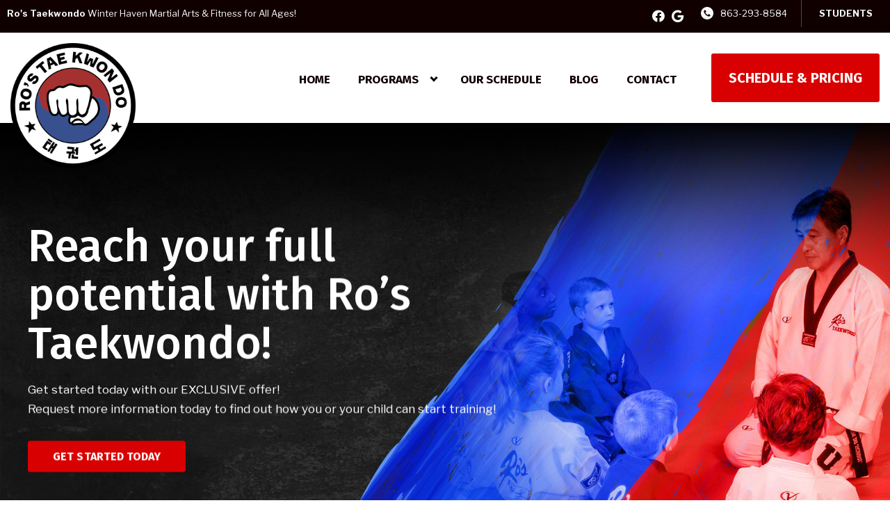

--- FILE ---
content_type: text/html; charset=UTF-8
request_url: https://rostaekwondo.us/
body_size: 24419
content:

<!DOCTYPE html>
<html lang="en" class=" site-live ">
    <head>
        <!-- Market Muscles v4 -->
        <!--- Request URI: / -->
        <meta charset="utf-8">
        <meta http-equiv="X-UA-Compatible" content="IE=edge">
        <link rel="icon" type="image/png" href="https://marketmusclescdn.nyc3.digitaloceanspaces.com/wp-content/uploads/sites/429/2021/10/13221245/logo-1.png">
                    <title>Ro's Taekwondo | Winter Haven Martial Arts & Fitness</title>
        <meta property="og:title" content="Ro's Taekwondo | Winter Haven Martial Arts & Fitness" />
                <meta name="description" content="Conveniently located in Winter Haven, our martial arts classes are excellent choices for self-defense, discipline, and fitness for all ages & fitness levels.">
        <meta property="og:description" content="Conveniently located in Winter Haven, our martial arts classes are excellent choices for self-defense, discipline, and fitness for all ages & fitness levels." />
                <meta name="keywords" content="Winter Haven Martial Arts & Fitness">
                <meta property="og:image" content="https://marketmusclescdn.nyc3.digitaloceanspaces.com/wp-content/uploads/sites/429/2021/10/13221153/fb-share.jpg" />
        <meta property="og:image:width" content="1200" />
        <meta property="og:image:height" content="630" />
        <meta property="og:url" content="https://rostaekwondo.us" />
    <meta property="og:type" content="website" />
                    <meta name="viewport" content="width=device-width, initial-scale=1">
                <meta name='robots' content='max-image-preview:large' />
<link rel='dns-prefetch' href='//www.google.com' />
<link rel='dns-prefetch' href='//fonts.googleapis.com' />
<link rel="alternate" title="oEmbed (JSON)" type="application/json+oembed" href="https://rostaekwondo.us/wp-json/oembed/1.0/embed?url=https%3A%2F%2Frostaekwondo.us%2F" />
<link rel="alternate" title="oEmbed (XML)" type="text/xml+oembed" href="https://rostaekwondo.us/wp-json/oembed/1.0/embed?url=https%3A%2F%2Frostaekwondo.us%2F&#038;format=xml" />

<script type="application/ld+json">{"@context":"https://schema.org","@type":"FAQPage","mainEntity":[{"@type":"Question","name":"What is Ro's Taekwondo?","acceptedAnswer":{"@type":"Answer","text":"Ro's Taekwondo is Winter Haven's premier taekwondo school for all ages! We proudly serve the communities of Winter Haven, Auburndale, Lakeland, Lake Wales, and Haines City. We look forward to seeing you or your child on the floor with us!"}},{"@type":"Question","name":"Where is Ro's Taekwondo located?","acceptedAnswer":{"@type":"Answer","text":"We are located in Winter Haven, FL."}},{"@type":"Question","name":"What phone number can I call?","acceptedAnswer":{"@type":"Answer","text":"You can call us at 863-293-8584."}},{"@type":"Question","name":"How do I contact Ro's Taekwondo?","acceptedAnswer":{"@type":"Answer","text":"Call 863-293-8584. Email stephen@marketmuscles.com. See our location details here: https://rostaekwondo.us/location/winter-haven-fl/."}},{"@type":"Question","name":"How do I get started?","acceptedAnswer":{"@type":"Answer","text":"The best way to get started is to contact us. You can find our contact details on our location page: https://rostaekwondo.us/location/winter-haven-fl/."}}]}</script>
<style id='wp-img-auto-sizes-contain-inline-css' type='text/css'>
img:is([sizes=auto i],[sizes^="auto," i]){contain-intrinsic-size:3000px 1500px}
/*# sourceURL=wp-img-auto-sizes-contain-inline-css */
</style>
<style id='classic-theme-styles-inline-css' type='text/css'>
/*! This file is auto-generated */
.wp-block-button__link{color:#fff;background-color:#32373c;border-radius:9999px;box-shadow:none;text-decoration:none;padding:calc(.667em + 2px) calc(1.333em + 2px);font-size:1.125em}.wp-block-file__button{background:#32373c;color:#fff;text-decoration:none}
/*# sourceURL=/wp-includes/css/classic-themes.min.css */
</style>
<link rel='stylesheet' id='mm_form_custom_style-css' href='https://rostaekwondo.us/wp-content/plugins/market-muscles-llc-wp-mm-admin-core-646e1bd2528bea8047fc4b54cd785853b310175b//css/mm-form.css?ver=6.9' type='text/css' media='all' />
<link rel='stylesheet' id='dashicons-css' href='https://rostaekwondo.us/wp-includes/css/dashicons.min.css?ver=6.9' type='text/css' media='all' />
<link rel='stylesheet' id='thickbox-css' href='https://rostaekwondo.us/wp-includes/js/thickbox/thickbox.css?ver=6.9' type='text/css' media='all' />
<link rel='stylesheet' id='fira-sans-css' href='https://fonts.googleapis.com/css2?family=Fira+Sans%3Aital%2Cwght%400%2C500%3B0%2C600%3B0%2C700%3B1%2C500%3B1%2C600%3B1%2C700&#038;display=swap&#038;ver=6.9' type='text/css' media='all' />
<link rel='stylesheet' id='libre-franklin-css' href='https://fonts.googleapis.com/css2?family=Libre+Franklin%3Aital%2Cwght%400%2C300%3B0%2C400%3B0%2C700%3B1%2C300%3B1%2C400%3B1%2C700&#038;display=swap&#038;ver=6.9' type='text/css' media='all' />
<link rel='stylesheet' id='pojo-a11y-css' href='https://rostaekwondo.us/wp-content/plugins/pojo-accessibility/assets/css/style.min.css?ver=1.0.0' type='text/css' media='all' />
<link rel='stylesheet' id='core-style-css' href='https://rostaekwondo.us/wp-content/themes/market-muscles-llc-wp-mm-theme-aaa303cda0dcb3e6de34b6d654f5588aa8b841be/assets/build/style.min.css?ver=6.9' type='text/css' media='all' />
<link rel='stylesheet' id='mm-quiz-style-css' href='https://rostaekwondo.us/wp-content/themes/market-muscles-llc-wp-mm-theme-aaa303cda0dcb3e6de34b6d654f5588aa8b841be/assets/build/mm-quiz.min.css?ver=6.9' type='text/css' media='all' />
<script type="text/javascript" src="https://www.google.com/recaptcha/enterprise.js?render=6LfX_CAqAAAAAOjWa8Xax3f5C_ki9X_O_gFhZLFh" id="google_recaptcha_enterprise-js"></script>
<script type="text/javascript" src="https://rostaekwondo.us/wp-includes/js/jquery/jquery.min.js?ver=3.7.1" id="jquery-core-js"></script>
<script type="text/javascript" src="https://rostaekwondo.us/wp-includes/js/jquery/jquery-migrate.min.js?ver=3.4.1" id="jquery-migrate-js"></script>
<script type="text/javascript" src="https://rostaekwondo.us/wp-content/plugins/market-muscles-llc-wp-mm-admin-student-portal-5f8bf72ee5b53aa92fab58d8afd77b9653e3a0db/assets/build/mm-members.js?v=045444&amp;ver=6.9" id="mm-members-script-js"></script>
<script type="text/javascript" src="https://rostaekwondo.us/wp-includes/js/imagesloaded.min.js?ver=5.0.0" id="imagesloaded-js"></script>
<script type="text/javascript" src="https://rostaekwondo.us/wp-content/themes/market-muscles-llc-wp-mm-theme-aaa303cda0dcb3e6de34b6d654f5588aa8b841be/assets/js/plugins/masonry.min.js?ver=6.9" id="custom-masonry-js"></script>
<script type="text/javascript" src="https://rostaekwondo.us/wp-content/themes/market-muscles-llc-wp-mm-theme-aaa303cda0dcb3e6de34b6d654f5588aa8b841be/assets/js/plugins/jquery.fancybox.min.js?ver=6.9" id="fancybox-js"></script>
<script type="text/javascript" src="https://rostaekwondo.us/wp-content/themes/market-muscles-llc-wp-mm-theme-aaa303cda0dcb3e6de34b6d654f5588aa8b841be/assets/js/plugins/swiper.min.js?ver=6.9" id="swiper-js"></script>
<script type="text/javascript" src="https://rostaekwondo.us/wp-content/themes/market-muscles-llc-wp-mm-theme-aaa303cda0dcb3e6de34b6d654f5588aa8b841be/assets/js/plugins/aos.js?ver=6.9" id="aos-js"></script>
<script type="text/javascript" src="https://rostaekwondo.us/wp-content/themes/market-muscles-llc-wp-mm-theme-aaa303cda0dcb3e6de34b6d654f5588aa8b841be/assets/js/plugins/js.cookie.min.js?ver=6.9" id="jscookie-js"></script>
<script type="text/javascript" src="https://rostaekwondo.us/wp-content/themes/market-muscles-llc-wp-mm-theme-aaa303cda0dcb3e6de34b6d654f5588aa8b841be/assets/js/plugins/jquery.fitvids.js?ver=6.9" id="fitvids-js"></script>
<script type="text/javascript" id="core-js-js-extra">
/* <![CDATA[ */
var frontEndAjaxUrl = {"mcajaxurl":"https://rostaekwondo.us/wp-admin/admin-ajax.php"};
//# sourceURL=core-js-js-extra
/* ]]> */
</script>
<script type="text/javascript" src="https://rostaekwondo.us/wp-content/themes/market-muscles-llc-wp-mm-theme-aaa303cda0dcb3e6de34b6d654f5588aa8b841be/assets/js/script/script.js?ver=1" id="core-js-js"></script>
<script type="text/javascript" id="wqg6424front.js3610-js-extra">
/* <![CDATA[ */
var wqg_local_data = {"add_url":"https://rostaekwondo.us/wp-admin/post-new.php?post_type=event","nonce":"12a3ced2e1","ajaxurl":"https://rostaekwondo.us/wp-admin/admin-ajax.php"};
//# sourceURL=wqg6424front.js3610-js-extra
/* ]]> */
</script>
<script type="text/javascript" src="https://rostaekwondo.us/wp-content/plugins/market-muscles-llc-wp-mm-admin-qr-code-90a68b34132164f16151ccf7bc7d6035bcb408f8/modules/js/front.js?ver=6.9" id="wqg6424front.js3610-js"></script>
<link rel="https://api.w.org/" href="https://rostaekwondo.us/wp-json/" /><link rel="alternate" title="JSON" type="application/json" href="https://rostaekwondo.us/wp-json/wp/v2/pages/5" /><link rel="EditURI" type="application/rsd+xml" title="RSD" href="https://rostaekwondo.us/xmlrpc.php?rsd" />
<meta name="generator" content="WordPress 6.9" />
<link rel="canonical" href="https://rostaekwondo.us/" />
<link rel='shortlink' href='https://rostaekwondo.us/' />
<!-- Analytics by WP Statistics v14.11.4 - https://wp-statistics.com -->
<style type="text/css">
#pojo-a11y-toolbar .pojo-a11y-toolbar-toggle a{ background-color: #4054b2;	color: #ffffff;}
#pojo-a11y-toolbar .pojo-a11y-toolbar-overlay, #pojo-a11y-toolbar .pojo-a11y-toolbar-overlay ul.pojo-a11y-toolbar-items.pojo-a11y-links{ border-color: #4054b2;}
body.pojo-a11y-focusable a:focus{ outline-style: solid !important;	outline-width: 1px !important;	outline-color: #FF0000 !important;}
#pojo-a11y-toolbar{ top: 100px !important;}
#pojo-a11y-toolbar .pojo-a11y-toolbar-overlay{ background-color: #ffffff;}
#pojo-a11y-toolbar .pojo-a11y-toolbar-overlay ul.pojo-a11y-toolbar-items li.pojo-a11y-toolbar-item a, #pojo-a11y-toolbar .pojo-a11y-toolbar-overlay p.pojo-a11y-toolbar-title{ color: #333333;}
#pojo-a11y-toolbar .pojo-a11y-toolbar-overlay ul.pojo-a11y-toolbar-items li.pojo-a11y-toolbar-item a.active{ background-color: #4054b2;	color: #ffffff;}
@media (max-width: 767px) { #pojo-a11y-toolbar { top: 50px !important; } }</style>                                    <script>
                jQuery(document).ready( function() {
                    AOS.init();
                    window.addEventListener("load", function(){
                        if (typeof AOS === 'object' && AOS !== null) {
                            AOS.refresh();
                        }
                    });
                    let scrollRef = 0;
                    jQuery(window).on("resize scroll", function () {
                        // increase value up to 10, then refresh AOS
                        scrollRef <= 10 ? scrollRef++ : AOS.refresh();
                    });
                });
            </script>
                <script>
            function fadeInPage() {
                if (!window.AnimationEvent) { return; }
                var fader = document.getElementById('fader');
                fader.classList.add('fade-out');
            }

            document.addEventListener('DOMContentLoaded', function() {
                if (!window.AnimationEvent) { return }

                var anchors = document.getElementsByTagName('a');

                for (var idx=0; idx<anchors.length; idx+=1) {
                    if (anchors[idx].hostname !== window.location.hostname ||
                        anchors[idx].pathname === window.location.pathname) {
                        continue;
                    }

                anchors[idx].addEventListener('click', function(event) {
                    var fader = document.getElementById('fader'),
                        anchor = event.currentTarget;

                    var listener = function() {
                        window.location = anchor.href;
                        fader.removeEventListener('animationend', listener);
                    };
                    fader.addEventListener('animationend', listener);

                    event.preventDefault();
                    fader.classList.add('fade-in');
                });
                }
            });

            window.addEventListener('pageshow', function (event) {
                if (!event.persisted) {
                return;
                }
                var fader = document.getElementById('fader');
                fader.classList.remove('fade-in');
            });
        </script>
        <style>
                                    
            

            
            body#front-end-site {
                font-family: Libre Franklin;
            }

            h1, h2, h3, h4, h5, h6 {
                font-family: Fira Sans;
                line-height: 1.1em !important;
            }
            h1 {
                font-size: 40px;
            }
            h2 {
                font-size: 32px;
            }
            h3 {
                font-size: 30px;
            }
            h4 {
                font-size: 28px;
            }
            h5 {
                font-size: 20px;
            }
            h6 {
                font-size: 18px;
            }
            p {
                font-size: 15px;
                line-height: 1.7em;
            }
            header #header-navigation > li > a,
            .nav-bar-block #header-navigation > li > a {
                font-size: 17px;
            }
            header #header-navigation > li > ul > li > a,
            .nav-bar-block #header-navigation > li > ul > li > a {
                font-size: 17px;
                line-height: 1.2em;
            }
            header #header-navigation > li > ul > li > ul > li > a,
            .nav-bar-block #header-navigation > li > ul > li > ul > li > a {
                font-size: 17px;
                line-height: 1.2em;
            }
            .sticky-top-bar ul > li > a {
                font-size: 17px;
            }
            @media (min-width: 960px) {
                h1 {
                    font-size: 52px;
                }
                h2 {
                    font-size: 42px;
                }
                h3 {
                    font-size: 32px;
                }
                h4 {
                    font-size: 30px;
                }
                h5 {
                    font-size: 26px;
                }
                h6 {
                    font-size: px;
                }
                p {
                    font-size: 17px;
                }
                header #header-navigation > li > a,
                .nav-bar-block #header-navigation > li > a {
                    font-size: 17px;
                }
                .sticky-top-bar ul > li > a {
                    font-size: 17px;
                }
            }

            .site-bottom-bar {
                background: #d80000;
                font-family: Fira Sans;
            }

            .inner-topper p {
                font-family: Fira Sans;
            }

            p a,
            ol a,
            ul a {
                color: #d80000;
            }

            p a:hover,
            ol a:hover,
            li a:hover {
                color: #d80000;
            }

            button {
                font-family: Libre Franklin;
            }

            .proof-alert {
                font-family: Libre Franklin;
            }

            
            .mobile-bar {
                background: #d80000;
            }

            
            .covid-title {
                font-family: Fira Sans;
            }

            
            .pop-optin-right {
                background: #d80000            }

            .pop-optin-form input[type="text"],
            .pop-optin-form input[type="email"],
            .pop-optin-form input[type="tel"],
            .pop-optin-form select {
                font-family: Libre Franklin;
            }

            .pop-optin-form input[type="submit"] {
                font-family: Fira Sans;
            }

            
            .mobile-menu #header-navigation li a:hover {
                color: #d80000 !important;
            }

            .mobile-menu .btn {
                background: #d80000;
            }

            .hamburger-inner, .hamburger-inner::after, .hamburger-inner::before {
                            }

            
            .centered-sub-title,
            .centered-title {
                font-family: Fira Sans;
            }

            
            .site-alert {
                background: #d80000;
                font-family: Fira Sans;
            }

            header #header-navigation,
            .nav-bar-block #header-navigation {
                font-family: Fira Sans;
            }

            header #header-navigation li ul,
            .nav-bar-block #header-navigation li ul {
                font-family: Fira Sans;
                background: #110000;
            }

            .sticky-top-bar > ul > li {
                font-family: Fira Sans;
            }

            .sticky-top-bar > ul > li > ul {
                font-family: Fira Sans;
                background: #110000;
            }

            header #header-navigation li ul li a:hover {
                color: #d80000 !important;
            }

            .header-main-bar {
                background:  !important;
                            }

                            .header-cta {
                    background: #d80000;
                    font-family: Fira Sans;
                    color: #ffffff !important;
                    font-weight: 700;
                    font-size: 20px;
                                            text-transform: uppercase !important;
                                    }
            
            .header-cta:hover {
                background: #d80000;
            }

            .header-centered-left span {
                font-family: Fira Sans;
            }

            header .current_page_item a {
                color: #d80000 !important;
            }

            
            .btn.btn-solid {
                background: #d80000;
                font-family: Fira Sans;
                border: 1px solid #d80000;
            }
            .btn.btn-solid:hover {
                background: #d80000;
                border: 1px solid #d80000;
            }
            .btn.btn-outline {
                font-family: Fira Sans;
            }

            
            .btn.btn-solid.btn-color-primary {
                background: #d80000 !important;
                color: white;
                border: 1px solid #d80000 !important;
            }
            .btn.btn-solid.btn-color-primary:hover {
                background: #d80000 !important;
                color: white;
                border: 1px solid #d80000 !important;
            }
            .btn.btn-solid.btn-color-secondary {
                background: #110000 !important;
                color: white;
                border: 1px solid #110000 !important;
            }
            .btn.btn-solid.btn-color-secondary:hover {
                background: #d80000 !important;
                color: white;
                border: 1px solid #d80000 !important;
            }
            .btn.btn-solid.btn-color-tertiary {
                background: #d80000 !important;
                color: white;
                border: 1px solid #d80000 !important;
            }
            .btn.btn-solid.btn-color-tertiary:hover {
                background: #d80000 !important;
                color: white;
                border: 1px solid #d80000 !important;
            }

            
            .btn.btn-outline.btn-color-primary {
                color: #d80000 !important;
                border: 1px solid #d80000 !important;
            }
            .btn.btn-outline.btn-color-primary:hover {
                background: #d80000 !important;
                color: white !important;
                border: 1px solid #d80000 !important;
            }
            .btn.btn-outline.btn-color-secondary {
                color: #110000 !important;
                border: 1px solid #110000 !important;
            }
            .btn.btn-outline.btn-color-secondary:hover {
                background: #d80000 !important;
                color: white !important;
                border: 1px solid #d80000 !important;
            }
            .btn.btn-outline.btn-color-tertiary {
                color: #d80000 !important;
                border: 1px solid #d80000 !important;
            }
            .btn.btn-outline.btn-color-tertiary:hover {
                background: #d80000 !important;
                color: white !important;
                border: 1px solid #d80000 !important;
            }

            
            header.navigation-bar #header-navigation a {
                color: #110000;
            }

            header.navigation-bar #header-navigation li:hover a,
            header.navigation-bar #header-navigation li:focus-within a {
                color: #d80000;
            }

            header.navigation-bar .top-bar {
                background: #110000;
            }

            header.navigation-bar .top-bar-button {
                font-family: Fira Sans;
            }

            header.navigation-bar .header-nav-bar-left img {
                width: 100px;
                margin-top: 0px;
                margin-bottom: -40px;
                margin-left: 0px;
                margin-right: 0px;
            }

            @media (min-width: 960px) {
                header.navigation-bar .header-nav-bar-left img {
                    width: 180px;
                    margin-top: 0px;
                    margin-bottom: -80px;
                    margin-left: 0px;
                    margin-right: 0px;
                }
                header.navigation-bar .header-nav-bar,
                header.navigation-no-bg #header-navigation {
                    margin-top: 30px;
                }
            }

            
            header.navigation-no-bg .header-nav-bar-right li a:hover {
                color: #d80000;
            }
            header.navigation-no-bg .top-bar-button {
                font-family: Fira Sans;
            }

            header.navigation-no-bg .header-nav-bar-left img {
                width: 100px;
                margin-top: 0px;
                margin-bottom: -40px;
                margin-left: 0px;
                margin-right: 0px;
            }

            @media (min-width: 960px) {
                header.navigation-no-bg .header-nav-bar-left img {
                    width: 180px;
                    margin-top: 0px;
                    margin-bottom: -80px;
                    margin-left: 0px;
                    margin-right: 0px;
                }
            }

            
            .navigation-centered .centered-nav-bar {
                                    background: #110000;
                            }

            .nav-bar-block .centered-nav-bar {
                                    background: #110000;
                            }

            .nav-bar-block .centered-nav-bar .sub-menu {
                z-index: 99;
            }

            .centered-nav-bar ul li a {
                color: #110000;
            }

            .centered-nav-bar ul li a:hover {
                color: #d80000;
            }

            header.navigation-centered .header-centered-middle img {
                width: 100px;
                margin-top: 0px;
                margin-bottom: -40px;
                margin-left: 0px;
                margin-right: 0px;
            }

            @media (min-width: 960px) {
                header.navigation-centered .header-centered-middle img {
                    width: 180px;
                    margin-top: 0px;
                    margin-bottom: -80px;
                    margin-left: 0px;
                    margin-right: 0px;
                }
            }

            .sticky-top-bar {
                background: #d80000;
            }

            .sticky-top-bar a {
                color: #110000;
            }

            .sticky-top-bar ul > li:hover > a,
            .sticky-top-bar ul > li:focus-within > a {
                color: #d80000;
            }

            
            header.navigation-split #header-navigation a {
                color: #110000;
            }

            header.navigation-split #header-navigation li:hover a,
            header.navigation-split #header-navigation li:focus-within a {
                color: #d80000;
            }

            header.navigation-split .top-bar {
                background: #110000;
            }

            header.navigation-split .top-bar-button {
                font-family: Fira Sans;
            }

            header.navigation-split .header-split-left img {
                width: 100px;
                margin-top: 0px;
                margin-bottom: -40px;
                margin-left: 0px;
                margin-right: 0px;
            }
            

            @media (min-width: 960px) {
                header.navigation-split .header-split-left img {
                    width: 180px;
                    margin-top: 0px;
                    margin-bottom: -80px;
                    margin-left: 0px;
                    margin-right: 0px;
                }
            }

            
            .video-btn svg {
                fill: #d80000;
            }

            .video-btn:hover svg {
                fill: #d80000;
            }

            .video-overlay {
                background: #d80000;
            }

            
            .banner-left-aligned .left-text-small-header {
                font-family: Fira Sans;
            }

            .banner-left-aligned .left-text-large-header {
                font-family: Fira Sans;
            }

            .banner-left-aligned p {
                font-family: Libre Franklin;
            }

            .banner-left-aligned .btn.btn-outline:hover {
                color: white;
                background: #d80000;
                border: 1px solid #d80000;
            }

            
            .banner-right-aligned .left-text-small-header {
                font-family: Fira Sans;
            }

            .banner-right-aligned .left-text-large-header {
                font-family: Fira Sans;
            }

            .banner-right-aligned p {
                font-family: Libre Franklin;
            }

            .banner-right-aligned .btn.btn-outline:hover {
                color: white;
                background: #d80000;
                border: 1px solid #d80000;
            }

            
            .banner-right-image .left-text-small-header {
                font-family: Fira Sans;
            }

            .banner-right-image .left-text-large-header {
                font-family: Fira Sans;
            }

            .banner-right-image .btn.btn-outline {
                border: 1px solid #d80000;
                color: #d80000;
            }

            .banner-right-image .btn.btn-outline:hover {
                color: white;
                background: #d80000;
                border: 1px solid #d80000;
            }

            
            .banner-center-aligned .centered-small-header {
                font-family: Fira Sans;
            }

            .banner-center-aligned .centered-large-header {
                font-family: Fira Sans;
            }

            .banner-center-aligned .btn.btn-outline:hover {
                color: white;
                background: #d80000;
                border: 1px solid #d80000;
            }

            
            .optin-box {
                background: #d80000;
            }

            .limited-offer-middle {
                background: #110000;
            }

            .optin-box form input[type="text"],
            .optin-box form input[type="email"],
            .optin-box form input[type="tel"],
            .optin-box form select {
                font-family: Libre Franklin;
            }

            .optin-box form input[type="submit"] {
                font-family: Fira Sans;
            }

            .optin-box-sub-header,
            .optin-box-header {
                font-family: Fira Sans;
            }

            
            .optin-side-by-side-bg-left {
                background: #d80000;
            }

            .optin-side-by-side-bg-right {
                background: #110000;
            }

            .optin-side-by-side-left:before {
                border-left: 15px solid #d80000;
            }

            .optin-side-by-side-right {
                background: #110000;
            }

            .optin-side-by-side-right form input[type="submit"] {
                background: #d80000 !important;
            }

            
            .indiv-upcoming-event .indiv-upcoming-title {
                font-family: Fira Sans;
            }

            .indiv-upcoming-event .text-link {
                color: #d80000;
            }

            .indiv-upcoming-event .text-link svg {
                fill: #d80000;
            }

            
            .program-block-bottom .indiv-program-title {
                font-family: Fira Sans;
            }

            .program-block-bottom .text-link {
                color: #d80000 !important;
            }

            .program-block-bottom .text-link svg {
                fill: #d80000;
            }

            
            .program-block-overlay .indiv-program-name {
                font-family: Fira Sans;
            }

            .program-overlay-items .indiv-program-title {
                font-family: Fira Sans;
            }

            .program-overlay-items .indiv-program a {
                color: #d80000;
            }

            
            .program-full-width .indiv-program-name {
                font-family: Fira Sans;
            }

            .program-full-width .text-link {
                font-family: Fira Sans;
            }

            
            .program-side-by-side .indiv-program-name {
                font-family: Fira Sans;
            }

            
            .program-square-block .text-link {
                color: #d80000;
            }

            .program-square-block .text-link svg {
                fill: #d80000;
            }

            
            .content-centered-container a {
                border-bottom: 2px solid #d80000;
                padding-bottom: 0px;
            }

            
            .content-columns .column-title {
                font-family: Fira Sans;
            }

            
            .comparison-column-title,
            .indiv-comparison-title {
                font-family: Fira Sans;
            }

            
            .indiv-served-area-icon svg {
                fill: #d80000;
            }

            .indiv-served-area-content {
                font-family: Fira Sans;
            }

            
            .indiv-stat .stat {
                font-family: Fira Sans;
                color: #d80000;
            }

            .indiv-stat .stat-title {
                font-family: Fira Sans;
            }

            
            .indiv-feature .feature-title {
                font-family: Fira Sans;
            }

            .indiv-feature .feature-check svg {
                fill: #d80000            }

            
            .centered-review .review-name {
                font-family: Fira Sans;
            }

            .swiper-button-next:after, 
            .swiper-container-rtl .swiper-button-prev:after,
            .swiper-button-prev:after, 
            .swiper-container-rtl .swiper-button-next:after {
                color: white;
            }

            
            .indiv-column-review-name {
                font-family: Fira Sans;
            }

            
            .cta-small-bar-left {
                font-family: Fira Sans;
            }

            
            .staff-thumb-overlay .indiv-staff-bot {
                background: #d80000;
                font-family: Fira Sans;
            }

            
            .staff-thumb-block .indiv-staff-bot {
                font-family: Fira Sans;
            }

            
            .staff-centered .indiv-staff-bot {
                font-family: Fira Sans;
            }

            
            .faq-question {
                font-family: Fira Sans;
            }

            .faq-accordions .faq-question:hover {
                color: #d80000;
            }

            .faq-accordions .faq-question:hover svg {
                fill: #d80000;
            }

            
            .indiv-pricing-title,
            .indiv-pricing-price {
                font-family: Fira Sans;
                color: #d80000;
            }

            .indiv-pricing-block.featured {
                border: 3px solid #d80000;
            }

            .indiv-pricing-featured {
                font-family: Fira Sans;
                background: #d80000;
            }

            .business-hour-row span {
                font-family: Fira Sans;
            }

            
            .contact-block span {
                font-family: Fira Sans;
            }

            
            .schedule-header .schedule-col {
                font-family: Fira Sans;
            }

            .indiv-class .class-name {
                font-family: Fira Sans;
            }

            
            .indiv-blog-thumb,
            .recent-post-thumbnail {
                background: #d80000;
            }

            .indiv-blog-title,
            .indiv-blog-date,
            .indiv-blog-category,
            .pagination-button,
            .topper-date,
            .wp-caption-text,
            .singular-post blockquote,
            .recent-post-title,
            .recent-post-title a,
            .recent-post-read-more {
                font-family: Fira Sans;
            }

            .indiv-blog-title a,
            .recent-post-title a,
            .recent-post-read-more {
                color: #d80000;
            }

            .indiv-blog-title a:hover,
            .recent-post-title a:hover,
            .recent-post-read-more:hover {
                color: #d80000;
            }

            .right-blog-col a {
                color: #d80000;
            }

            .right-blog-col a:hover {
                color: #d80000;
            }

            .blog-author-title {
                font-family: Fira Sans;
            }

            .blog-recent-posts.light-font .indiv-recent-post a {
                color: #d80000 !important;
            }

            
            .single-checkout .gform_wrapper ul li input[type="text"]:focus,
            .single-checkout .gform_wrapper ul li select:focus {
                border: 1px solid #d80000 !important;
            }

            .checkout-header {
                border-top: 3px solid #d80000;
            }

            .single-checkout .gform_footer input[type="submit"] {
                background: #d80000;
                font-family: Fira Sans;
            }

            #gf_coupon_button {
                font-family: Fira Sans;
                color: #d80000;
                border: 2px solid #d80000;
            }

            .ginput_total {
                color: #d80000 !important;
            }

            
            .lt-links a {
                background: #d80000;
            }

            .lt-links a:hover {
                background: #110000;
            }

            
            .footer-bottom-bar {
                background: #110000;
            }

            
            .footer-centered {
                background:  #110000;
                color: rgba(255,255,255,.7);
            }

            .footer-centered .location-title {
                font-family: Fira Sans;
            }

            .footer-centered .footer-cta {
                background: #d80000;
            }

            .footer-centered .location-social a:hover {
                color: #d80000;
            }

            .footer-cta-bot input[type="submit"] {
                font-family: Fira Sans;
            }

            .footer-cta-bot input[type="text"],
            .footer-cta-bot input[type="email"],
            .footer-cta-bot input[type="tel"],
            .pop-optin-form input[type="email"],
            .pop-optin-form input[type="tel"] {
                font-family: Libre Franklin;
            }

            .footer-cta-bot select {
                font-family: Libre Franklin;
            }

            
            .footer-four-columns {
                background:  #110000;
                color: rgba(255,255,255,.7);
            }

            .footer-four-columns a {
                color: white;
            }

            .footer-four-columns a:hover {
                color: #d80000 !important;
            }
                        .indiv-job-listing a {
                background: #110000;
            }
                        .nav-bar-block .menu-item-has-children:after {
                border-right: 3px solid #110000 !important;
                border-bottom: 3px solid #110000 !important;
            }
                                        input[type=submit],
                .btn,
                .navigation-bar .header-nav-bar-right .header-cta,
                .navigation-split .header-split-right .header-cta {
                    border-radius: 3px !important;
                }
                                                    header #header-navigation > li > a {
                    color: #110000 !important;
                }
                header .menu-item-has-children:after {
                    border-right: 3px solid #110000 !important;
                    border-bottom: 3px solid #110000 !important;
                }

                header .menu-item-has-children:hover:after {
                    border-right: 3px solid #d80000 !important;
                    border-bottom: 3px solid #d80000 !important;
                }
                header #header-navigation > li > a:hover {
                    color: #d80000 !important;
                }
                .navigation-centered .centered-nav-bar a:hover {
                    color: #d80000;
                }
                        
                                                    .sticky-top-bar {
                    background:  !important;
                }
                .sticky-top-bar a {
                    color: #ffffff !important;
                }
                .sticky-top-bar ul > li:hover > a,
                .sticky-top-bar ul > li:focus-within > a {
                    color:  !important;
                }

                .sticky-top-bar .menu-item-has-children:after {
                    border-right: 3px solid #ffffff !important;
                    border-bottom: 3px solid #ffffff !important;
                }

                .sticky-top-bar .menu-item-has-children:hover:after {
                    border-right: 3px solid  !important;
                    border-bottom: 3px solid  !important;
                }
                                        .top-bar {
                    background: #110000 !important;
                }
                                                    .header-split-right .header-cta,
                .header-nav-bar-right .header-cta {
                    margin-top: 15px !important;
                }
                    </style>
                    <script type="application/ld+json">
{"@context":"https://schema.org","@graph":[{"@type":"WebSite","@id":"https://rostaekwondo.us/#website","url":"https://rostaekwondo.us/","name":"Ro&#039;s Taekwondo","inLanguage":"en-US","potentialAction":[{"@type":"SearchAction","target":"https://rostaekwondo.us/?s={search_term_string}","query-input":"required name=search_term_string"}],"subjectOf":{"@type":"DataFeed","name":"AI Facts","description":"Machine-readable site facts, business info, and link inventory for AI agents.","url":"https://rostaekwondo.us/wp-json/mm/v1/ai-facts","encodingFormat":"application/json"}},{"@type":"WebPage","@id":"https://rostaekwondo.us/#webpage","url":"https://rostaekwondo.us/","name":"Ro&#039;s Taekwondo &#8211; Just another musclegrid.io Sites site","isPartOf":{"@id":"https://rostaekwondo.us/#website"},"inLanguage":"en-US","dateModified":"2021-10-26T19:39:38+00:00","subjectOf":[{"@type":"DataFeed","name":"AI Facts","url":"https://rostaekwondo.us/wp-json/mm/v1/ai-facts","encodingFormat":"application/json"},{"@type":"MediaObject","name":"Text version of this page","contentUrl":"https://rostaekwondo.us/?format=text","encodingFormat":"text/plain"}],"about":{"@id":"https://rostaekwondo.us/location/winter-haven-fl/#localbusiness"}},{"@type":"LocalBusiness","@id":"https://rostaekwondo.us/location/winter-haven-fl/#localbusiness","name":"Ro's Taekwondo","url":"https://rostaekwondo.us/","image":"https://marketmusclescdn.nyc3.digitaloceanspaces.com/wp-content/uploads/sites/429/2021/10/13221245/logo-1.png","logo":"https://marketmusclescdn.nyc3.digitaloceanspaces.com/wp-content/uploads/sites/429/2021/10/13221245/logo-1.png","description":"Ro's Taekwondo is Winter Haven's premier taekwondo school for all ages! We proudly serve the communities of Winter Haven, Auburndale, Lakeland, Lake Wales, and Haines City. We look forward to seeing you or your child on the floor with us!","telephone":"863-293-8584","priceRange":"$$$","address":{"@type":"PostalAddress","streetAddress":"775 Cypress Gardens Blvd Winter Haven, FL 33880","addressLocality":"Winter Haven","addressRegion":"FL","postalCode":"33880","addressCountry":"US"},"geo":{"@type":"GeoCoordinates","latitude":"28.004457","longitude":"-81.7154895"},"mainEntityOfPage":{"@id":"https://rostaekwondo.us/location/winter-haven-fl/#webpage"},"subjectOf":{"@type":"DataFeed","name":"AI Facts","description":"Machine-readable site facts, business info, and link inventory for AI agents.","url":"https://rostaekwondo.us/wp-json/mm/v1/ai-facts","encodingFormat":"application/json"},"contactPoint":[{"@type":"ContactPoint","telephone":"863-293-8584","contactType":"customer service","availableLanguage":["en"]}],"potentialAction":[{"@type":"CommunicateAction","name":"Call","target":"tel:8632938584"},{"@type":"ReserveAction","name":"Book","target":"https://rostaekwondo.us/contact/"}],"areaServed":[{"@type":"City","name":"Winter Haven"},{"@type":"City","name":"Auburndale"},{"@type":"City","name":"Lakeland"},{"@type":"City","name":"Lake Wales"},{"@type":"City","name":"Haines City"}],"hasMap":"https://www.google.com/maps/search/?api=1&query=28.004457%2C-81.7154895"}]}</script>            <style id='global-styles-inline-css' type='text/css'>
:root{--wp--preset--aspect-ratio--square: 1;--wp--preset--aspect-ratio--4-3: 4/3;--wp--preset--aspect-ratio--3-4: 3/4;--wp--preset--aspect-ratio--3-2: 3/2;--wp--preset--aspect-ratio--2-3: 2/3;--wp--preset--aspect-ratio--16-9: 16/9;--wp--preset--aspect-ratio--9-16: 9/16;--wp--preset--color--black: #000000;--wp--preset--color--cyan-bluish-gray: #abb8c3;--wp--preset--color--white: #ffffff;--wp--preset--color--pale-pink: #f78da7;--wp--preset--color--vivid-red: #cf2e2e;--wp--preset--color--luminous-vivid-orange: #ff6900;--wp--preset--color--luminous-vivid-amber: #fcb900;--wp--preset--color--light-green-cyan: #7bdcb5;--wp--preset--color--vivid-green-cyan: #00d084;--wp--preset--color--pale-cyan-blue: #8ed1fc;--wp--preset--color--vivid-cyan-blue: #0693e3;--wp--preset--color--vivid-purple: #9b51e0;--wp--preset--color--primary: #d80000;--wp--preset--color--secondary: #110000;--wp--preset--color--tertiary: #d80000;--wp--preset--gradient--vivid-cyan-blue-to-vivid-purple: linear-gradient(135deg,rgb(6,147,227) 0%,rgb(155,81,224) 100%);--wp--preset--gradient--light-green-cyan-to-vivid-green-cyan: linear-gradient(135deg,rgb(122,220,180) 0%,rgb(0,208,130) 100%);--wp--preset--gradient--luminous-vivid-amber-to-luminous-vivid-orange: linear-gradient(135deg,rgb(252,185,0) 0%,rgb(255,105,0) 100%);--wp--preset--gradient--luminous-vivid-orange-to-vivid-red: linear-gradient(135deg,rgb(255,105,0) 0%,rgb(207,46,46) 100%);--wp--preset--gradient--very-light-gray-to-cyan-bluish-gray: linear-gradient(135deg,rgb(238,238,238) 0%,rgb(169,184,195) 100%);--wp--preset--gradient--cool-to-warm-spectrum: linear-gradient(135deg,rgb(74,234,220) 0%,rgb(151,120,209) 20%,rgb(207,42,186) 40%,rgb(238,44,130) 60%,rgb(251,105,98) 80%,rgb(254,248,76) 100%);--wp--preset--gradient--blush-light-purple: linear-gradient(135deg,rgb(255,206,236) 0%,rgb(152,150,240) 100%);--wp--preset--gradient--blush-bordeaux: linear-gradient(135deg,rgb(254,205,165) 0%,rgb(254,45,45) 50%,rgb(107,0,62) 100%);--wp--preset--gradient--luminous-dusk: linear-gradient(135deg,rgb(255,203,112) 0%,rgb(199,81,192) 50%,rgb(65,88,208) 100%);--wp--preset--gradient--pale-ocean: linear-gradient(135deg,rgb(255,245,203) 0%,rgb(182,227,212) 50%,rgb(51,167,181) 100%);--wp--preset--gradient--electric-grass: linear-gradient(135deg,rgb(202,248,128) 0%,rgb(113,206,126) 100%);--wp--preset--gradient--midnight: linear-gradient(135deg,rgb(2,3,129) 0%,rgb(40,116,252) 100%);--wp--preset--font-size--small: 13px;--wp--preset--font-size--medium: 20px;--wp--preset--font-size--large: 36px;--wp--preset--font-size--x-large: 42px;--wp--preset--spacing--20: 0.44rem;--wp--preset--spacing--30: 0.67rem;--wp--preset--spacing--40: 1rem;--wp--preset--spacing--50: 1.5rem;--wp--preset--spacing--60: 2.25rem;--wp--preset--spacing--70: 3.38rem;--wp--preset--spacing--80: 5.06rem;--wp--preset--shadow--natural: 6px 6px 9px rgba(0, 0, 0, 0.2);--wp--preset--shadow--deep: 12px 12px 50px rgba(0, 0, 0, 0.4);--wp--preset--shadow--sharp: 6px 6px 0px rgba(0, 0, 0, 0.2);--wp--preset--shadow--outlined: 6px 6px 0px -3px rgb(255, 255, 255), 6px 6px rgb(0, 0, 0);--wp--preset--shadow--crisp: 6px 6px 0px rgb(0, 0, 0);}:where(.is-layout-flex){gap: 0.5em;}:where(.is-layout-grid){gap: 0.5em;}body .is-layout-flex{display: flex;}.is-layout-flex{flex-wrap: wrap;align-items: center;}.is-layout-flex > :is(*, div){margin: 0;}body .is-layout-grid{display: grid;}.is-layout-grid > :is(*, div){margin: 0;}:where(.wp-block-columns.is-layout-flex){gap: 2em;}:where(.wp-block-columns.is-layout-grid){gap: 2em;}:where(.wp-block-post-template.is-layout-flex){gap: 1.25em;}:where(.wp-block-post-template.is-layout-grid){gap: 1.25em;}.has-black-color{color: var(--wp--preset--color--black) !important;}.has-cyan-bluish-gray-color{color: var(--wp--preset--color--cyan-bluish-gray) !important;}.has-white-color{color: var(--wp--preset--color--white) !important;}.has-pale-pink-color{color: var(--wp--preset--color--pale-pink) !important;}.has-vivid-red-color{color: var(--wp--preset--color--vivid-red) !important;}.has-luminous-vivid-orange-color{color: var(--wp--preset--color--luminous-vivid-orange) !important;}.has-luminous-vivid-amber-color{color: var(--wp--preset--color--luminous-vivid-amber) !important;}.has-light-green-cyan-color{color: var(--wp--preset--color--light-green-cyan) !important;}.has-vivid-green-cyan-color{color: var(--wp--preset--color--vivid-green-cyan) !important;}.has-pale-cyan-blue-color{color: var(--wp--preset--color--pale-cyan-blue) !important;}.has-vivid-cyan-blue-color{color: var(--wp--preset--color--vivid-cyan-blue) !important;}.has-vivid-purple-color{color: var(--wp--preset--color--vivid-purple) !important;}.has-black-background-color{background-color: var(--wp--preset--color--black) !important;}.has-cyan-bluish-gray-background-color{background-color: var(--wp--preset--color--cyan-bluish-gray) !important;}.has-white-background-color{background-color: var(--wp--preset--color--white) !important;}.has-pale-pink-background-color{background-color: var(--wp--preset--color--pale-pink) !important;}.has-vivid-red-background-color{background-color: var(--wp--preset--color--vivid-red) !important;}.has-luminous-vivid-orange-background-color{background-color: var(--wp--preset--color--luminous-vivid-orange) !important;}.has-luminous-vivid-amber-background-color{background-color: var(--wp--preset--color--luminous-vivid-amber) !important;}.has-light-green-cyan-background-color{background-color: var(--wp--preset--color--light-green-cyan) !important;}.has-vivid-green-cyan-background-color{background-color: var(--wp--preset--color--vivid-green-cyan) !important;}.has-pale-cyan-blue-background-color{background-color: var(--wp--preset--color--pale-cyan-blue) !important;}.has-vivid-cyan-blue-background-color{background-color: var(--wp--preset--color--vivid-cyan-blue) !important;}.has-vivid-purple-background-color{background-color: var(--wp--preset--color--vivid-purple) !important;}.has-black-border-color{border-color: var(--wp--preset--color--black) !important;}.has-cyan-bluish-gray-border-color{border-color: var(--wp--preset--color--cyan-bluish-gray) !important;}.has-white-border-color{border-color: var(--wp--preset--color--white) !important;}.has-pale-pink-border-color{border-color: var(--wp--preset--color--pale-pink) !important;}.has-vivid-red-border-color{border-color: var(--wp--preset--color--vivid-red) !important;}.has-luminous-vivid-orange-border-color{border-color: var(--wp--preset--color--luminous-vivid-orange) !important;}.has-luminous-vivid-amber-border-color{border-color: var(--wp--preset--color--luminous-vivid-amber) !important;}.has-light-green-cyan-border-color{border-color: var(--wp--preset--color--light-green-cyan) !important;}.has-vivid-green-cyan-border-color{border-color: var(--wp--preset--color--vivid-green-cyan) !important;}.has-pale-cyan-blue-border-color{border-color: var(--wp--preset--color--pale-cyan-blue) !important;}.has-vivid-cyan-blue-border-color{border-color: var(--wp--preset--color--vivid-cyan-blue) !important;}.has-vivid-purple-border-color{border-color: var(--wp--preset--color--vivid-purple) !important;}.has-vivid-cyan-blue-to-vivid-purple-gradient-background{background: var(--wp--preset--gradient--vivid-cyan-blue-to-vivid-purple) !important;}.has-light-green-cyan-to-vivid-green-cyan-gradient-background{background: var(--wp--preset--gradient--light-green-cyan-to-vivid-green-cyan) !important;}.has-luminous-vivid-amber-to-luminous-vivid-orange-gradient-background{background: var(--wp--preset--gradient--luminous-vivid-amber-to-luminous-vivid-orange) !important;}.has-luminous-vivid-orange-to-vivid-red-gradient-background{background: var(--wp--preset--gradient--luminous-vivid-orange-to-vivid-red) !important;}.has-very-light-gray-to-cyan-bluish-gray-gradient-background{background: var(--wp--preset--gradient--very-light-gray-to-cyan-bluish-gray) !important;}.has-cool-to-warm-spectrum-gradient-background{background: var(--wp--preset--gradient--cool-to-warm-spectrum) !important;}.has-blush-light-purple-gradient-background{background: var(--wp--preset--gradient--blush-light-purple) !important;}.has-blush-bordeaux-gradient-background{background: var(--wp--preset--gradient--blush-bordeaux) !important;}.has-luminous-dusk-gradient-background{background: var(--wp--preset--gradient--luminous-dusk) !important;}.has-pale-ocean-gradient-background{background: var(--wp--preset--gradient--pale-ocean) !important;}.has-electric-grass-gradient-background{background: var(--wp--preset--gradient--electric-grass) !important;}.has-midnight-gradient-background{background: var(--wp--preset--gradient--midnight) !important;}.has-small-font-size{font-size: var(--wp--preset--font-size--small) !important;}.has-medium-font-size{font-size: var(--wp--preset--font-size--medium) !important;}.has-large-font-size{font-size: var(--wp--preset--font-size--large) !important;}.has-x-large-font-size{font-size: var(--wp--preset--font-size--x-large) !important;}
/*# sourceURL=global-styles-inline-css */
</style>
<link rel='stylesheet' id='wqg9701tw-bs4.css-css' href='https://rostaekwondo.us/wp-content/plugins/market-muscles-llc-wp-mm-admin-qr-code-90a68b34132164f16151ccf7bc7d6035bcb408f8/modules/inc/assets/css/tw-bs4.css?ver=6.9' type='text/css' media='all' />
<link rel='stylesheet' id='wqg3309front.css-css' href='https://rostaekwondo.us/wp-content/plugins/market-muscles-llc-wp-mm-admin-qr-code-90a68b34132164f16151ccf7bc7d6035bcb408f8/modules/css/front.css?ver=6.9' type='text/css' media='all' />
</head>
    <body data-rsssl=1 class="home wp-singular page-template-default page page-id-5 wp-theme-market-muscles-llc-wp-mm-theme-aaa303cda0dcb3e6de34b6d654f5588aa8b841be" id="front-end-site">
        <!--<div id="fader" class="loading-gif fade-out">
            <img src="https://content.marketmuscles.com/images/loading.png" width="64" height="64" alt="loading">
        </div>
        <script>fadeInPage()</script>-->
                                                                      
                    <div class="mobile-menu">
                        <div class="hamburger hamburger--arrow js-hamburger is-active">
                            <div class="hamburger-box">
                                <div class="hamburger-inner"></div>
                            </div>
                        </div>
                        <ul id="header-navigation" class="menu"><li id="menu-item-42" class="menu-item menu-item-type-post_type menu-item-object-page menu-item-home current-menu-item page_item page-item-5 current_page_item menu-item-42"><a href="https://rostaekwondo.us/" aria-current="page">Home</a></li>
<li id="menu-item-51" class="menu-item menu-item-type-custom menu-item-object-custom menu-item-has-children menu-item-51"><a href="#">Programs</a>
<ul class="sub-menu">
	<li id="menu-item-241" class="menu-item menu-item-type-post_type menu-item-object-program menu-item-241"><a href="https://rostaekwondo.us/program/kids-martial-arts/">Kid’s Martial Arts</a></li>
	<li id="menu-item-382" class="menu-item menu-item-type-post_type menu-item-object-program menu-item-382"><a href="https://rostaekwondo.us/program/teens-martial-arts/">Teen’s Martial Arts</a></li>
	<li id="menu-item-53" class="menu-item menu-item-type-post_type menu-item-object-program menu-item-53"><a href="https://rostaekwondo.us/program/adult-martial-arts/">Adult Martial Arts</a></li>
	<li id="menu-item-52" class="menu-item menu-item-type-post_type menu-item-object-program menu-item-52"><a href="https://rostaekwondo.us/program/afterschool/">Afterschool</a></li>
</ul>
</li>
<li id="menu-item-953" class="menu-item menu-item-type-post_type menu-item-object-page menu-item-953"><a href="https://rostaekwondo.us/our-schedule/">Our Schedule</a></li>
<li id="menu-item-195" class="menu-item menu-item-type-post_type menu-item-object-page menu-item-195"><a href="https://rostaekwondo.us/blog/">Blog</a></li>
<li id="menu-item-135" class="menu-item menu-item-type-post_type menu-item-object-location menu-item-135"><a href="https://rostaekwondo.us/location/winter-haven-fl/">Contact</a></li>
</ul>                                                    <button class="btn pop-opt" aria-label="SCHEDULE & PRICING">SCHEDULE & PRICING</button>
                                                
                    </div>
                    <div class="pop-overlay"></div>
                    <div class="pop-optin">
                        <div class="pop-optin-right light-font">
                            <div class="pop-optin-close">
                                <svg height="329pt" viewBox="0 0 329.26933 329" width="329pt" xmlns="http://www.w3.org/2000/svg"><path d="m194.800781 164.769531 128.210938-128.214843c8.34375-8.339844 8.34375-21.824219 0-30.164063-8.339844-8.339844-21.824219-8.339844-30.164063 0l-128.214844 128.214844-128.210937-128.214844c-8.34375-8.339844-21.824219-8.339844-30.164063 0-8.34375 8.339844-8.34375 21.824219 0 30.164063l128.210938 128.214843-128.210938 128.214844c-8.34375 8.339844-8.34375 21.824219 0 30.164063 4.15625 4.160156 9.621094 6.25 15.082032 6.25 5.460937 0 10.921875-2.089844 15.082031-6.25l128.210937-128.214844 128.214844 128.214844c4.160156 4.160156 9.621094 6.25 15.082032 6.25 5.460937 0 10.921874-2.089844 15.082031-6.25 8.34375-8.339844 8.34375-21.824219 0-30.164063zm0 0"/></svg>
                                <span>Close</span>
                            </div>
                            <div class="pop-optin-text">
                                                                    <script>
                                        var timerPopBox = "10:01";
                                        var intervalTimer = setInterval(function() {
                                            var timer = timerPopBox.split(':');
                                            //by parsing integer, I avoid all extra string processing
                                            var minutes = parseInt(timer[0], 10);
                                            var seconds = parseInt(timer[1], 10);
                                            --seconds;
                                            minutes = (seconds < 0) ? --minutes : minutes;
                                            if (minutes < 0) clearInterval(intervalTimer);
                                            seconds = (seconds < 0) ? 59 : seconds;
                                            seconds = (seconds < 10) ? '0' + seconds : seconds;
                                            //minutes = (minutes < 10) ?  minutes : minutes;
                                            jQuery('.pop-countdown').html(minutes + ':' + seconds);
                                            timerPopBox = minutes + ':' + seconds;
                                            jQuery(".pop-countdown").filter(function() {
                                                return jQuery(this).text() === "0:00";
                                            }).parent().css("display", "none");
                                        }, 1000);
                                    </script>
                                    <div class="limited-offer">
                                        <div class="limited-offer-middle">
                                            <span>Limited Time & Availability</span>
                                            <div class="pop-countdown">10:00</div>
                                        </div>
                                    </div>
                                 
                                <div class="optin-box-sub-header">
                                                                            ONLINE EXCLUSIVE OFFER                                                                    </div>
                                <div class="optin-box-header">
                                                                            VIEW OUR SCHEDULE & PRICING OPTIONS                                                                    </div>
                                                                    <p>Secure your spot and get started today with our EXCLUSIVE offer!</p>
                                                            </div> 
                            <div class="pop-optin-form">   
                                <div class="form-wrapper">
    <form method="post" action="#" class="mm-custom-form mm-custom-form-home" id="mm-custom-form-home1033971775" data-instance="1033971775">
        <div id="mm-form-submission-message-home1033971775" class="mm-form-submission-message mm-form-submission-message-home mm-form-submission-message-home1033971775" style="display: none;"></div>
        <fieldset>
            <div class="gform_body">
                <ul class="gform_fields">
                                            <li class="gfield full-name-field">
                            <label for="form-full-name">Full Name</label>
                            <input type="text" name="full_name" class="full-name" placeholder="Full Name" class="name-field" maxlength="30" id="form-full-name" required>
                        </li>
                    
                    <li class="gfield">
                        <label for="form-email-address">Email</label>
                        <input type="text" name="email" placeholder="Email address for info" class="email-field" id="form-email-address">
                    </li>

                    <li class="gfield">
                        <label for="form-phone-number">Phone Number</label>
                        <input type="tel" name="phone" placeholder="Mobile # for info via text" class="phone-field" minlength="7" required id="form-phone-number" pattern="[0-9\-\+\(\)\s]+">
                    </li>

                                                <li class="gfield field-program">
                                <label for="form-program">Program</label>
                                <select name="program" class="mm-programs" id="form-program">
                                    <option value="">Select a Program</option>
                                                                                                                        <option value="240">Kid’s Martial Arts</option>
                                                                                                                                                            <option value="379">Teen’s Martial Arts</option>
                                                                                                                                                            <option value="27">Adult Martial Arts</option>
                                                                                                                                                            <option value="29">Afterschool</option>
                                                                                                        </select>
                            </li>
                                                                
                                                                                <li class="gfield">
                                    <input type="hidden" name="location" value="winter-haven-fl">
                                </li>
                                                                                            

                                    </ul>
            </div>
            <div class="gform_footer top_label">
                                <input type="checkbox" name="contact_me_by_phone" value="1" style="display:none !important" tabindex="-1" autocomplete="off">
                <input type="submit" name="submit" value="SEE CLASS SCHEDULE & PRICING NOW">
            </div>
        </fieldset>
    </form>
</div>                                                                                                                                            <span>By opting into the web form above you are providing consent for Ro's Taekwondo to send you periodic text messages. Standard rates may apply. You can reply HELP at anytime to learn more. You may opt-out anytime by replying STOP.</span>
                                                                                                </div> 
                        </div>
                        <div class="pop-optin-left">
                                                                                                                                        <div class="indiv-review facebook">
                                                
                                                <div class="indiv-review-top">
                                                    <img src="https://marketmusclescdn.nyc3.digitaloceanspaces.com/wp-content/uploads/sites/429/2021/10/13221110/Arthur-Kwak.png">
                                                    <div class="fb-top"><span class="fb-name">Arthur Kwak</span> <span class="fb-recommend"></span>  recommends <span class="fb-business">Ro's Taekwondo</span></div>
                                                    <div class="fb-bot"><span class="fb-via">via Facebook · </span><span class="fb-globe"></span></div>
                                                </div> 
                                                                                        <p>the best martial arts school in town</p>
                                        </div>
                                                                            <div class="indiv-review facebook">
                                                
                                                <div class="indiv-review-top">
                                                    <img src="https://marketmusclescdn.nyc3.digitaloceanspaces.com/wp-content/uploads/sites/429/2021/10/13221247/Michael-Sears.png">
                                                    <div class="fb-top"><span class="fb-name">Michael Sears</span> <span class="fb-recommend"></span>  recommends <span class="fb-business">Ro's Taekwondo</span></div>
                                                    <div class="fb-bot"><span class="fb-via">via Facebook · </span><span class="fb-globe"></span></div>
                                                </div> 
                                                                                        <p>This is a wonderful school that has helped my child tremendously with discipline and self confidence. I would highly recommend anyone looking for a martial arts program to come by and check it out.</p>
                                        </div>
                                                                            <div class="indiv-review facebook">
                                                
                                                <div class="indiv-review-top">
                                                    <img src="https://marketmusclescdn.nyc3.digitaloceanspaces.com/wp-content/uploads/sites/429/2021/10/13221402/Tami-Tucker-Fisher.jpg">
                                                    <div class="fb-top"><span class="fb-name">Tami Tucker Fisher</span> <span class="fb-recommend"></span>  recommends <span class="fb-business">Ro's Taekwondo</span></div>
                                                    <div class="fb-bot"><span class="fb-via">via Facebook · </span><span class="fb-globe"></span></div>
                                                </div> 
                                                                                        <p>Loved my years at Ro's.... lots of blood, sweat and tears... literally. It made me the person I am today. The tenets are a part of my every day life. Courtesy. . Integrity. . Perseverance. . Self - control. . Indomitable spirit.</p>
                                        </div>
                                                                            <div class="indiv-review facebook">
                                                
                                                <div class="indiv-review-top">
                                                    <img src="https://marketmusclescdn.nyc3.digitaloceanspaces.com/wp-content/uploads/sites/429/2021/10/13221248/Michelle-Kim.jpg">
                                                    <div class="fb-top"><span class="fb-name">Michelle Kim</span> <span class="fb-recommend"></span>  recommends <span class="fb-business">Ro's Taekwondo</span></div>
                                                    <div class="fb-bot"><span class="fb-via">via Facebook · </span><span class="fb-globe"></span></div>
                                                </div> 
                                                                                        <p>Fantastic Masters and Fantastic Families! Had the opportunity to meet some of the top athletes from Ro's and their energy and sportsmanship was unbelievable. Check it out!!</p>
                                        </div>
                                                                            <div class="indiv-review facebook">
                                                
                                                <div class="indiv-review-top">
                                                    <img src="https://marketmusclescdn.nyc3.digitaloceanspaces.com/wp-content/uploads/sites/429/2021/10/13221133/Chastity-Morales.jpg">
                                                    <div class="fb-top"><span class="fb-name">Chastity Morales</span> <span class="fb-recommend"></span>  recommends <span class="fb-business">Ro's Taekwondo</span></div>
                                                    <div class="fb-bot"><span class="fb-via">via Facebook · </span><span class="fb-globe"></span></div>
                                                </div> 
                                                                                        <p>Great School! My kids both love it and have demonstrated so much growth! We are extremely pleased of the outcome thus far! I would highly recommend this school!</p>
                                        </div>
                                                                            <div class="indiv-review facebook">
                                                
                                                <div class="indiv-review-top">
                                                    <img src="https://marketmusclescdn.nyc3.digitaloceanspaces.com/wp-content/uploads/sites/429/2021/10/13221315/Rick-Hoon-Lee.jpg">
                                                    <div class="fb-top"><span class="fb-name">Rick Hoon Lee</span> <span class="fb-recommend"></span>  recommends <span class="fb-business">Ro's Taekwondo</span></div>
                                                    <div class="fb-bot"><span class="fb-via">via Facebook · </span><span class="fb-globe"></span></div>
                                                </div> 
                                                                                        <p>Master Ro's TaeKwonDo is One of the Best and Well Balance School out there. With Master Ro's World Class Skills & Curriculm to World Class Heart for his students, Master Ro's TaeKwonDo community is Lucky to have him. Go and Try out his classes for You or for Your children, it will be one of the Best decisions You made in your Life!!!</p>
                                        </div>
                                                                            <div class="indiv-review facebook">
                                                
                                                <div class="indiv-review-top">
                                                    <img src="https://marketmusclescdn.nyc3.digitaloceanspaces.com/wp-content/uploads/sites/429/2021/10/13221353/Sky-Hanul-Choi.jpg">
                                                    <div class="fb-top"><span class="fb-name">Sky Hanul Choi</span> <span class="fb-recommend"></span>  recommends <span class="fb-business">Ro's Taekwondo</span></div>
                                                    <div class="fb-bot"><span class="fb-via">via Facebook · </span><span class="fb-globe"></span></div>
                                                </div> 
                                                                                        <p>For those in the Winter Haven area, this is the place to go. Whether you are serious about competing, taking it up as a hobby, or using it to learn the discipline and the art this is the place to go~~!</p>
                                        </div>
                                                                            <div class="indiv-review facebook">
                                                
                                                <div class="indiv-review-top">
                                                    <img src="https://marketmusclescdn.nyc3.digitaloceanspaces.com/wp-content/uploads/sites/429/2021/10/13221147/Donna-Flores.jpg">
                                                    <div class="fb-top"><span class="fb-name">Donna Flores</span> <span class="fb-recommend"></span>  recommends <span class="fb-business">Ro's Taekwondo</span></div>
                                                    <div class="fb-bot"><span class="fb-via">via Facebook · </span><span class="fb-globe"></span></div>
                                                </div> 
                                                                                        <p>Master Ro, and the rest of the staff, are so incredibly nice to work with. My daughter is part of their after school program, and enjoys the classes and time there. The overall vibe is very calm, respectful, and knowledgeable about Taekwondo... I would recommend them to anyone of any age.</p>
                                        </div>
                                                                                                 
                        </div>
                    </div>
                    <div class="pop-quiz-overlay"></div>
                    <div class="pop-quiz-area">
                        <div class="pop-quiz-close">
                            <svg height="329pt" viewBox="0 0 329.26933 329" width="329pt" xmlns="http://www.w3.org/2000/svg"><path d="m194.800781 164.769531 128.210938-128.214843c8.34375-8.339844 8.34375-21.824219 0-30.164063-8.339844-8.339844-21.824219-8.339844-30.164063 0l-128.214844 128.214844-128.210937-128.214844c-8.34375-8.339844-21.824219-8.339844-30.164063 0-8.34375 8.339844-8.34375 21.824219 0 30.164063l128.210938 128.214843-128.210938 128.214844c-8.34375 8.339844-8.34375 21.824219 0 30.164063 4.15625 4.160156 9.621094 6.25 15.082032 6.25 5.460937 0 10.921875-2.089844 15.082031-6.25l128.210937-128.214844 128.214844 128.214844c4.160156 4.160156 9.621094 6.25 15.082032 6.25 5.460937 0 10.921874-2.089844 15.082031-6.25 8.34375-8.339844 8.34375-21.824219 0-30.164063zm0 0"/></svg>
                            <span>Close</span>
                        </div>
                        <div class="pop-quiz-text">
                                                                                </div>
                    </div>
                    <div class="all-site   site-footer-four-columns site-navigation-bar">
                                                 
                                                                            <div class="site-bottom-bar" data-aos="fade-up">
                                Request information today to learn more about our programs! <button class="btn btn-solid btn-color-white pop-opt" aria-label="Get Started Now">Get Started Now</button>
                            </div>
                                                                                <div class="sticky-top-bar capital-menu" style="background:;">
        <ul id="header-navigation" class="menu"><li class="menu-item menu-item-type-post_type menu-item-object-page menu-item-home current-menu-item page_item page-item-5 current_page_item menu-item-42"><a href="https://rostaekwondo.us/" aria-current="page">Home</a></li>
<li class="menu-item menu-item-type-custom menu-item-object-custom menu-item-has-children menu-item-51"><a href="#">Programs</a>
<ul class="sub-menu">
	<li class="menu-item menu-item-type-post_type menu-item-object-program menu-item-241"><a href="https://rostaekwondo.us/program/kids-martial-arts/">Kid’s Martial Arts</a></li>
	<li class="menu-item menu-item-type-post_type menu-item-object-program menu-item-382"><a href="https://rostaekwondo.us/program/teens-martial-arts/">Teen’s Martial Arts</a></li>
	<li class="menu-item menu-item-type-post_type menu-item-object-program menu-item-53"><a href="https://rostaekwondo.us/program/adult-martial-arts/">Adult Martial Arts</a></li>
	<li class="menu-item menu-item-type-post_type menu-item-object-program menu-item-52"><a href="https://rostaekwondo.us/program/afterschool/">Afterschool</a></li>
</ul>
</li>
<li class="menu-item menu-item-type-post_type menu-item-object-page menu-item-953"><a href="https://rostaekwondo.us/our-schedule/">Our Schedule</a></li>
<li class="menu-item menu-item-type-post_type menu-item-object-page menu-item-195"><a href="https://rostaekwondo.us/blog/">Blog</a></li>
<li class="menu-item menu-item-type-post_type menu-item-object-location menu-item-135"><a href="https://rostaekwondo.us/location/winter-haven-fl/">Contact</a></li>
</ul>    </div>
<header class="navigation-bar dark-menu" data-aos="fade-down">
            <div class="top-bar">
                        <div class="top-bar-left">
                <strong>Ro's Taekwondo</strong> Winter Haven Martial Arts & Fitness for All Ages!            </div>
            <div class="top-bar-right">
                <ul id="top-navigation" class="menu"><li id="menu-item-41" class="menu-item menu-item-type-custom menu-item-object-custom menu-item-41"><a href="/students/">Students</a></li>
</ul>                <div class="top-bar-location-details">
                                                                                                                                                           
                                            <ul class="top-social">
                                                                                                    <li><a href="https://www.facebook.com/rostaekwondo/" target="_blank" aria-label="facebook"><i class="fab fa-facebook"></i></a></li>
                                                                                                    <li><a href="https://goo.gl/maps/UcQ7MXEE3Eiix1Lu7" target="_blank" aria-label="google"><i class="fab fa-google"></i></a></li>
                                                                                            </ul>
                                                                                <div class="phone-number">
                                            <svg version="1.1" id="Layer_1" xmlns="http://www.w3.org/2000/svg" xmlns:xlink="http://www.w3.org/1999/xlink" x="0px" y="0px"
	 viewBox="0 0 512 512" style="enable-background:new 0 0 512 512;" xml:space="preserve">
<g>
	<g>
		<path d="M436.992,74.953c-99.989-99.959-262.08-99.935-362.039,0.055s-99.935,262.08,0.055,362.039s262.08,99.935,362.039-0.055
			c48.006-48.021,74.968-113.146,74.953-181.047C511.986,188.055,485.005,122.951,436.992,74.953z M387.703,356.605
			c-0.011,0.011-0.022,0.023-0.034,0.034v-0.085l-12.971,12.885c-16.775,16.987-41.206,23.976-64.427,18.432
			c-23.395-6.262-45.635-16.23-65.877-29.525c-18.806-12.019-36.234-26.069-51.968-41.899
			c-14.477-14.371-27.483-30.151-38.827-47.104c-12.408-18.242-22.229-38.114-29.184-59.051
			c-7.973-24.596-1.366-51.585,17.067-69.717l15.189-15.189c4.223-4.242,11.085-4.257,15.326-0.034
			c0.011,0.011,0.023,0.022,0.034,0.034l47.957,47.957c4.242,4.223,4.257,11.085,0.034,15.326c-0.011,0.011-0.022,0.022-0.034,0.034
			l-28.16,28.16c-8.08,7.992-9.096,20.692-2.389,29.867c10.185,13.978,21.456,27.131,33.707,39.339
			c13.659,13.718,28.508,26.197,44.373,37.291c9.167,6.394,21.595,5.316,29.525-2.56l27.221-27.648
			c4.223-4.242,11.085-4.257,15.326-0.034c0.011,0.011,0.022,0.022,0.034,0.034l48.043,48.128
			C391.911,345.502,391.926,352.363,387.703,356.605z"/>
	</g>
</g>
<g>
</g>
<g>
</g>
<g>
</g>
<g>
</g>
<g>
</g>
<g>
</g>
<g>
</g>
<g>
</g>
<g>
</g>
<g>
</g>
<g>
</g>
<g>
</g>
<g>
</g>
<g>
</g>
<g>
</g>
</svg><a href="tel:8632938584">863-293-8584</a>
                                        </div>
                                        <div class="email-address">
                                        <i class="fas fa-envelope"></i> <a href="/cdn-cgi/l/email-protection#354154505e425a5b515a475a46755258545c591b565a58">Email Us</a>
                                        </div>
                                                                     
                                                            </div>
            </div>
                    </div>
        <div class="header-main-bar uncontained dark-font" style="background-color: ;">
                <div class="header-nav-bar-left">
            <a href="https://rostaekwondo.us/">
                                    <img src="https://marketmusclescdn.nyc3.digitaloceanspaces.com/wp-content/uploads/sites/429/2021/10/13221245/logo-1.png" alt="Ro's Taekwondo">
                            </a>
        </div>
        <div class="header-nav-bar-right">
            <div class="mobile-nav">
                <div class="hamburger hamburger--emphatic js-hamburger">
                    <div class="hamburger-box">
                        <div class="hamburger-inner"></div>
                    </div>
                </div>
            </div>
            <div class="desktop-nav">
                                    <button class="header-cta pop-opt" aria-label="SCHEDULE & PRICING">SCHEDULE & PRICING</button>
                                <div class="header-nav-bar capital-menu">
                                            <ul id="header-navigation" class="menu"><li class="menu-item menu-item-type-post_type menu-item-object-page menu-item-home current-menu-item page_item page-item-5 current_page_item menu-item-42"><a href="https://rostaekwondo.us/" aria-current="page">Home</a></li>
<li class="menu-item menu-item-type-custom menu-item-object-custom menu-item-has-children menu-item-51"><a href="#">Programs</a>
<ul class="sub-menu">
	<li class="menu-item menu-item-type-post_type menu-item-object-program menu-item-241"><a href="https://rostaekwondo.us/program/kids-martial-arts/">Kid’s Martial Arts</a></li>
	<li class="menu-item menu-item-type-post_type menu-item-object-program menu-item-382"><a href="https://rostaekwondo.us/program/teens-martial-arts/">Teen’s Martial Arts</a></li>
	<li class="menu-item menu-item-type-post_type menu-item-object-program menu-item-53"><a href="https://rostaekwondo.us/program/adult-martial-arts/">Adult Martial Arts</a></li>
	<li class="menu-item menu-item-type-post_type menu-item-object-program menu-item-52"><a href="https://rostaekwondo.us/program/afterschool/">Afterschool</a></li>
</ul>
</li>
<li class="menu-item menu-item-type-post_type menu-item-object-page menu-item-953"><a href="https://rostaekwondo.us/our-schedule/">Our Schedule</a></li>
<li class="menu-item menu-item-type-post_type menu-item-object-page menu-item-195"><a href="https://rostaekwondo.us/blog/">Blog</a></li>
<li class="menu-item menu-item-type-post_type menu-item-object-location menu-item-135"><a href="https://rostaekwondo.us/location/winter-haven-fl/">Contact</a></li>
</ul>                                    </div>
            </div>
        </div>
            </div>
</header>                                                                                                
                            <main>
                    
<div id="block_5f5e93a10dc8e" class="module block_5f5e93a10dc8e banner banner-left-aligned all light-font lowercase-font -font banner-fixed header-normal ">
    <style>
        .editor-styles-wrapper .block_5f5e93a10dc8e .left-text-large-header {
            font-size: 40px !important;
            line-height: 1.2em !important;
        }
        .block_5f5e93a10dc8e .left-text-large-header {
            font-size: 40px;
            line-height: 1.2em;
        }
        .block_5f5e93a10dc8e .banner-bg-gradient {
            background: linear-gradient(180deg,  0%,  100%);
            position: absolute;
            top: 0px;
            right: 0px;
            bottom: 0px;
            left: 0px;
        }
        .block_5f5e93a10dc8e p {
            font-size: px !important;
        }
        @media (min-width: 960px) {
            .block_5f5e93a10dc8e .left-text-large-header {
                font-size: 64px;
                line-height: 1.2em;
            }
            .editor-styles-wrapper .block_5f5e93a10dc8e .left-text-large-header {
                font-size: 64px !important;
                line-height: 1.2em !important;
            }
            .block_5f5e93a10dc8e p {
                font-size: px !important;
            }
        }
    </style>
    <div class="banner-bg " style="background-image: url(https://marketmusclescdn.nyc3.digitaloceanspaces.com/wp-content/uploads/sites/429/2021/10/13221211/header.jpg); background-repeat: no-repeat; background-position: center center;"></div>
    <div class="banner-bg-gradient"></div>
            <div class="container">
                <div class="left-text">
            <div data-aos="fade-right">
                                <h1 class="left-text-large-header">
                    <span class="left-text-small-header"></span>
                    Reach your full potential with Ro&#8217;s Taekwondo!                </h1>
                <p>Get started today with our EXCLUSIVE offer!<br />
Request more information today to find out how you or your child can start training!</p>
                <div class="banner-buttons">                                            <button class="btn btn-solid btn-color-primary btn-font- pop-opt" aria-label="GET STARTED TODAY">GET STARTED TODAY</button>
                                    </div>                <div class="banner-down-arrow">
                    <svg enable-background="new 0 0 490.4 490.4" version="1.1" viewBox="0 0 490.4 490.4" xml:space="preserve" xmlns="http://www.w3.org/2000/svg">
                        <path d="M490.4,245.2C490.4,110,380.4,0,245.2,0S0,110,0,245.2s110,245.2,245.2,245.2S490.4,380.4,490.4,245.2z M24.5,245.2    c0-121.7,99-220.7,220.7-220.7s220.7,99,220.7,220.7s-99,220.7-220.7,220.7S24.5,366.9,24.5,245.2z"/>
                        <path d="m253.9 360.4 68.9-68.9c4.8-4.8 4.8-12.5 0-17.3s-12.5-4.8-17.3 0l-48 48v-183.5c0-6.8-5.5-12.3-12.3-12.3s-12.3 5.5-12.3 12.3v183.4l-48-48c-4.8-4.8-12.5-4.8-17.3 0s-4.8 12.5 0 17.3l68.9 68.9c2.4 2.4 5.5 3.6 8.7 3.6s6.3-1.1 8.7-3.5z"/>
                    </svg>
                </div>
            </div>
        </div>
            </div>
</div>

<div id="block_5f5ea30695db0" class="block_5f5ea30695db0 optin-centered-box  -font p-t- p-b- ">
            <div class="optin-box " style="">
            <div class="container"> 
                <div class="optin-centered-top" data-aos="fade-down">
                                            <script data-cfasync="false" src="/cdn-cgi/scripts/5c5dd728/cloudflare-static/email-decode.min.js"></script><script>
                            var timerCenteredBox = "10:01";
                            var intervalTimer = setInterval(function() {
                                var timer = timerCenteredBox.split(':');
                                //by parsing integer, I avoid all extra string processing
                                var minutes = parseInt(timer[0], 10);
                                var seconds = parseInt(timer[1], 10);
                                --seconds;
                                minutes = (seconds < 0) ? --minutes : minutes;
                                if (minutes < 0) clearInterval(intervalTimer);
                                seconds = (seconds < 0) ? 59 : seconds;
                                seconds = (seconds < 10) ? '0' + seconds : seconds;
                                //minutes = (minutes < 10) ?  minutes : minutes;
                                jQuery('.centered-countdown').html(minutes + ':' + seconds);
                                timerCenteredBox = minutes + ':' + seconds;
                                jQuery(".centered-countdown").filter(function() {
                                    return jQuery(this).text() === "0:00";
                                }).parent().css("display", "none");
                            }, 1000);
                        </script>
                        <div class="limited-offer">
                            <div class="limited-offer-middle">
                                <span>Limited Time & Availability</span>
                                <div class="centered-countdown">10:00</div>
                            </div>
                        </div>
                                        <div class="optin-box-sub-header">
                                                    ONLINE EXCLUSIVE OFFER                                            </div>
                    <div class="optin-box-header">
                                                    VIEW OUR SCHEDULE & PRICING OPTIONS                                            </div>
                                            <p>Secure your spot and get started today with our EXCLUSIVE offer!</p>
                                    </div> 
                <div class="optin-centered-bot" data-aos="fade-up">
                    <div class="form-wrapper">
    <form method="post" action="#" class="mm-custom-form mm-custom-form-home" id="mm-custom-form-home1838107784" data-instance="1838107784">
        <div id="mm-form-submission-message-home1838107784" class="mm-form-submission-message mm-form-submission-message-home mm-form-submission-message-home1838107784" style="display: none;"></div>
        <fieldset>
            <div class="gform_body">
                <ul class="gform_fields">
                                            <li class="gfield full-name-field">
                            <label for="form-full-name">Full Name</label>
                            <input type="text" name="full_name" class="full-name" placeholder="Full Name" class="name-field" maxlength="30" id="form-full-name" required>
                        </li>
                    
                    <li class="gfield">
                        <label for="form-email-address">Email</label>
                        <input type="text" name="email" placeholder="Email address for info" class="email-field" id="form-email-address">
                    </li>

                    <li class="gfield">
                        <label for="form-phone-number">Phone Number</label>
                        <input type="tel" name="phone" placeholder="Mobile # for info via text" class="phone-field" minlength="7" required id="form-phone-number" pattern="[0-9\-\+\(\)\s]+">
                    </li>

                                                <li class="gfield field-program">
                                <label for="form-program">Program</label>
                                <select name="program" class="mm-programs" id="form-program">
                                    <option value="">Select a Program</option>
                                                                                                                        <option value="240">Kid’s Martial Arts</option>
                                                                                                                                                            <option value="379">Teen’s Martial Arts</option>
                                                                                                                                                            <option value="27">Adult Martial Arts</option>
                                                                                                                                                            <option value="29">Afterschool</option>
                                                                                                        </select>
                            </li>
                                                                
                                                                                <li class="gfield">
                                    <input type="hidden" name="location" value="winter-haven-fl">
                                </li>
                                                                                            

                                    </ul>
            </div>
            <div class="gform_footer top_label">
                                <input type="checkbox" name="contact_me_by_phone" value="1" style="display:none !important" tabindex="-1" autocomplete="off">
                <input type="submit" name="submit" value="SEE CLASS SCHEDULE &#038; PRICING NOW">
            </div>
        </fieldset>
    </form>
</div>                                                                                            <span>By opting into the web form above you are providing consent for Ro's Taekwondo to send you periodic text messages. Standard rates may apply. You can reply HELP at anytime to learn more. You may opt-out anytime by replying STOP.</span>
                                                            </div>    
            </div>
        </div>
    </div>

<div id="block_617857f9a289f" class="module block_617857f9a289f content-centered all dark-font normal-font  p-t-large p-b-large -font -font " style="background:;">
    <style>
        .block_617857f9a289f .banner-bg-gradient {
            background: linear-gradient(180deg,  0%,  100%);
            position: absolute;
            top: 0px;
            right: 0px;
            bottom: 0px;
            left: 0px;
        }
    </style>
    <div class="banner-bg-gradient"></div>
    <div class="container">    
        <div class="content-centered-container font-center" data-aos="fade-down">
            <div class="content-sub-header"></div>
            <h2>WELCOME TO RO’S TAEKWONDO</h2>
            <p>We know that finding a martial arts school can be overwhelming. At Ro’s Taekwondo, our priority is to help you and/or your children become better versions of yourselves.</p>
<p>We strive very hard to offer a professional facility and a complete program that pertains to both the mind and body of each member. It is our goal to pursue maximum results that both the member and the school can be proud of. We offer numerous courses depending on your goals and what you like to accomplish through the program.</p>
<p>Our expert instructors are here to learn your goals, and help you achieve them in a fun, exciting, and welcoming environment. Take a minute to learn more about our facility, programs, and community through our website, and we look forward to seeing you soon!</p>
                    </div>
    </div>
</div>

<div id="program-select" class="module block_61782965c1303 program-block-bottom all four-blocks light-font -font -font parallax p-t-large p-b-large " style="background: url(https://marketmusclescdn.nyc3.digitaloceanspaces.com/wp-content/uploads/sites/429/2021/10/13221208/footer.jpg) no-repeat center center;">
    <div class="container">
                    <div class="module-header">
                <div data-aos="fade-down">
                    <div class="content-sub-header"></div>
                    <h2><center> SELECT A PROGRAM </center> </h2>
                                    </div>
            </div>
                <div class="all-programs">
            <div>
                                                                                                                <div class="indiv-program">
                                <a href="https://rostaekwondo.us/program/kids-martial-arts/" aria-label="Kid’s Martial Arts"></a>
                                <div class="indiv-program-top" style="background:url(https://marketmusclescdn.nyc3.digitaloceanspaces.com/wp-content/uploads/sites/429/2021/10/13221419/thumb-ids.jpg) no-repeat center center;"></div>
                                <div class="indiv-program-bot">
                                    <div class="indiv-program-title">Kid’s Martial Arts</div>
                                    <p>Give your kids the lifelong gifts of personal success, confidence, discipline, and self-defense!</p>
                                    <a href="https://rostaekwondo.us/program/kids-martial-arts/" class="text-link" aria-label="Kid’s Martial Arts">View Program <svg version="1.1" id="Capa_1" xmlns="http://www.w3.org/2000/svg" xmlns:xlink="http://www.w3.org/1999/xlink" x="0px" y="0px"
	 viewBox="0 0 512 512" style="enable-background:new 0 0 512 512;" xml:space="preserve">
<g>
	<g>
		<path d="M506.134,241.843c-0.006-0.006-0.011-0.013-0.018-0.019l-104.504-104c-7.829-7.791-20.492-7.762-28.285,0.068
			c-7.792,7.829-7.762,20.492,0.067,28.284L443.558,236H20c-11.046,0-20,8.954-20,20c0,11.046,8.954,20,20,20h423.557
			l-70.162,69.824c-7.829,7.792-7.859,20.455-0.067,28.284c7.793,7.831,20.457,7.858,28.285,0.068l104.504-104
			c0.006-0.006,0.011-0.013,0.018-0.019C513.968,262.339,513.943,249.635,506.134,241.843z"/>
	</g>
</g>
<g>
</g>
<g>
</g>
<g>
</g>
<g>
</g>
<g>
</g>
<g>
</g>
<g>
</g>
<g>
</g>
<g>
</g>
<g>
</g>
<g>
</g>
<g>
</g>
<g>
</g>
<g>
</g>
<g>
</g>
</svg>
</a>
                                </div>
                            </div>
                                                                                                    <div class="indiv-program">
                                <a href="https://rostaekwondo.us/program/teens-martial-arts/" aria-label="Teen’s Martial Arts"></a>
                                <div class="indiv-program-top" style="background:url(https://marketmusclescdn.nyc3.digitaloceanspaces.com/wp-content/uploads/sites/429/2021/10/13221433/thumb-teens-1.jpg) no-repeat center center;"></div>
                                <div class="indiv-program-bot">
                                    <div class="indiv-program-title">Teen’s Martial Arts</div>
                                    <p>Instead of giving into the moodiness and attitude, take them to our martial arts school instead!</p>
                                    <a href="https://rostaekwondo.us/program/teens-martial-arts/" class="text-link" aria-label="Teen’s Martial Arts">View Program <svg version="1.1" id="Capa_1" xmlns="http://www.w3.org/2000/svg" xmlns:xlink="http://www.w3.org/1999/xlink" x="0px" y="0px"
	 viewBox="0 0 512 512" style="enable-background:new 0 0 512 512;" xml:space="preserve">
<g>
	<g>
		<path d="M506.134,241.843c-0.006-0.006-0.011-0.013-0.018-0.019l-104.504-104c-7.829-7.791-20.492-7.762-28.285,0.068
			c-7.792,7.829-7.762,20.492,0.067,28.284L443.558,236H20c-11.046,0-20,8.954-20,20c0,11.046,8.954,20,20,20h423.557
			l-70.162,69.824c-7.829,7.792-7.859,20.455-0.067,28.284c7.793,7.831,20.457,7.858,28.285,0.068l104.504-104
			c0.006-0.006,0.011-0.013,0.018-0.019C513.968,262.339,513.943,249.635,506.134,241.843z"/>
	</g>
</g>
<g>
</g>
<g>
</g>
<g>
</g>
<g>
</g>
<g>
</g>
<g>
</g>
<g>
</g>
<g>
</g>
<g>
</g>
<g>
</g>
<g>
</g>
<g>
</g>
<g>
</g>
<g>
</g>
<g>
</g>
</svg>
</a>
                                </div>
                            </div>
                                                                                                    <div class="indiv-program">
                                <a href="https://rostaekwondo.us/program/adult-martial-arts/" aria-label="Adult Martial Arts"></a>
                                <div class="indiv-program-top" style="background:url(https://marketmusclescdn.nyc3.digitaloceanspaces.com/wp-content/uploads/sites/429/2021/10/13221408/thumb-adults.jpg) no-repeat center center;"></div>
                                <div class="indiv-program-bot">
                                    <div class="indiv-program-title">Adult Martial Arts</div>
                                    <p>Martial arts classes are fun, empowering, and provide a great workout for adults.</p>
                                    <a href="https://rostaekwondo.us/program/adult-martial-arts/" class="text-link" aria-label="Adult Martial Arts">View Program <svg version="1.1" id="Capa_1" xmlns="http://www.w3.org/2000/svg" xmlns:xlink="http://www.w3.org/1999/xlink" x="0px" y="0px"
	 viewBox="0 0 512 512" style="enable-background:new 0 0 512 512;" xml:space="preserve">
<g>
	<g>
		<path d="M506.134,241.843c-0.006-0.006-0.011-0.013-0.018-0.019l-104.504-104c-7.829-7.791-20.492-7.762-28.285,0.068
			c-7.792,7.829-7.762,20.492,0.067,28.284L443.558,236H20c-11.046,0-20,8.954-20,20c0,11.046,8.954,20,20,20h423.557
			l-70.162,69.824c-7.829,7.792-7.859,20.455-0.067,28.284c7.793,7.831,20.457,7.858,28.285,0.068l104.504-104
			c0.006-0.006,0.011-0.013,0.018-0.019C513.968,262.339,513.943,249.635,506.134,241.843z"/>
	</g>
</g>
<g>
</g>
<g>
</g>
<g>
</g>
<g>
</g>
<g>
</g>
<g>
</g>
<g>
</g>
<g>
</g>
<g>
</g>
<g>
</g>
<g>
</g>
<g>
</g>
<g>
</g>
<g>
</g>
<g>
</g>
</svg>
</a>
                                </div>
                            </div>
                                                                                                    <div class="indiv-program">
                                <a href="https://rostaekwondo.us/program/afterschool/" aria-label="Afterschool"></a>
                                <div class="indiv-program-top" style="background:url(https://marketmusclescdn.nyc3.digitaloceanspaces.com/wp-content/uploads/sites/429/2021/10/13221411/thumb-afterschool-1.jpg) no-repeat center center;"></div>
                                <div class="indiv-program-bot">
                                    <div class="indiv-program-title">Afterschool</div>
                                    <p>Instead of worrying, let us teach them about respect, discipline, and fitness in our martial arts after school program.</p>
                                    <a href="https://rostaekwondo.us/program/afterschool/" class="text-link" aria-label="Afterschool">View Program <svg version="1.1" id="Capa_1" xmlns="http://www.w3.org/2000/svg" xmlns:xlink="http://www.w3.org/1999/xlink" x="0px" y="0px"
	 viewBox="0 0 512 512" style="enable-background:new 0 0 512 512;" xml:space="preserve">
<g>
	<g>
		<path d="M506.134,241.843c-0.006-0.006-0.011-0.013-0.018-0.019l-104.504-104c-7.829-7.791-20.492-7.762-28.285,0.068
			c-7.792,7.829-7.762,20.492,0.067,28.284L443.558,236H20c-11.046,0-20,8.954-20,20c0,11.046,8.954,20,20,20h423.557
			l-70.162,69.824c-7.829,7.792-7.859,20.455-0.067,28.284c7.793,7.831,20.457,7.858,28.285,0.068l104.504-104
			c0.006-0.006,0.011-0.013,0.018-0.019C513.968,262.339,513.943,249.635,506.134,241.843z"/>
	</g>
</g>
<g>
</g>
<g>
</g>
<g>
</g>
<g>
</g>
<g>
</g>
<g>
</g>
<g>
</g>
<g>
</g>
<g>
</g>
<g>
</g>
<g>
</g>
<g>
</g>
<g>
</g>
<g>
</g>
<g>
</g>
</svg>
</a>
                                </div>
                            </div>
                                                                        </div>
        </div>
    </div>
</div>

<div id="block_61785842a28af" class="module block_61785842a28af content-left-half-full-bleed all dark-font -font -font  " style="background:;">
    <div class="content-right" style="background: url(https://marketmusclescdn.nyc3.digitaloceanspaces.com/wp-content/uploads/sites/429/2021/10/13221218/IMG_3842_Facetune_20-02-2018-17-24-28-1-scaled.jpg) no-repeat top center;"></div>
    <div class="container">
        <div class="content-left" data-aos="fade-right">
            <div class="content-sub-header">BUILD CHARACTER AND LEADERSHIP QUALITIES</div>
            <h2 class="module-title">DISCIPLINE & CONFIDENCE!</h2>
            <p>Martial arts classes benefit growing children far beyond the dojo and in many real-world scenarios. Our structured classes are meant to help develop coordination, physical fitness, mental strength, as well as gain valuable social skills. Through positive reinforcement, we can bring out the best in your children to help them succeed in life.</p>
            <div class="content-buttons">                <a href="https://rostaekwondo.us/program/kids-martial-arts/" class="btn btn-solid btn-color-primary btn-font- ">VIEW OUR KID’S MARTIAL ARTS PROGRAM</a>
            </div>        </div>
    </div>
</div>

<div id="block_5f62707948593" class="module block_5f62707948593 reviews-centered all light-font -font -font parallax p-t-large p-b-large " style="background-image: url(https://marketmusclescdn.nyc3.digitaloceanspaces.com/wp-content/uploads/sites/429/2021/10/13221208/footer.jpg); background-repeat: no-repeat; background-position: center center;">
    <div class="container">
                <div class="centered-reviews reviews-container">
            <div class="swiper-wrapper">
                                                                                        <div class="centered-review swiper-slide facebook">
                                <div class="review-content">    
                                    <img decoding="async" src="https://marketmusclescdn.nyc3.digitaloceanspaces.com/wp-content/uploads/sites/429/2021/10/13221402/Tami-Tucker-Fisher.jpg" alt="Tami Tucker Fisher Review">
                                    <span class="review-name">Tami Tucker Fisher</span>
                                    <p>Loved my years at Ro's.... lots of blood, sweat and tears... literally. It made me the person I am today. The tenets are a part of my every day life. Courtesy. . Integrity. . Perseverance. . Self - control. . Indomitable spirit.</p>
                                </div>
                            </div>
                                                                            <div class="centered-review swiper-slide facebook">
                                <div class="review-content">    
                                    <img decoding="async" src="https://marketmusclescdn.nyc3.digitaloceanspaces.com/wp-content/uploads/sites/429/2021/10/13221133/Chastity-Morales.jpg" alt="Chastity Morales Review">
                                    <span class="review-name">Chastity Morales</span>
                                    <p>Great School! My kids both love it and have demonstrated so much growth! We are extremely pleased of the outcome thus far! I would highly recommend this school!</p>
                                </div>
                            </div>
                                                                            <div class="centered-review swiper-slide facebook">
                                <div class="review-content">    
                                    <img decoding="async" src="https://marketmusclescdn.nyc3.digitaloceanspaces.com/wp-content/uploads/sites/429/2021/10/13221147/Donna-Flores.jpg" alt="Donna Flores Review">
                                    <span class="review-name">Donna Flores</span>
                                    <p>Master Ro, and the rest of the staff, are so incredibly nice to work with. My daughter is part of their after school program, and enjoys the classes and time there. The overall vibe is very calm, respectful, and knowledgeable about Taekwondo... I would recommend them to anyone of any age.</p>
                                </div>
                            </div>
                                                                            <div class="centered-review swiper-slide facebook">
                                <div class="review-content">    
                                    <img decoding="async" src="https://marketmusclescdn.nyc3.digitaloceanspaces.com/wp-content/uploads/sites/429/2021/10/13221247/Michael-Sears.png" alt="Michael Sears Review">
                                    <span class="review-name">Michael Sears</span>
                                    <p>This is a wonderful school that has helped my child tremendously with discipline and self confidence. I would highly recommend anyone looking for a martial arts program to come by and check it out.</p>
                                </div>
                            </div>
                                                                            <div class="centered-review swiper-slide facebook">
                                <div class="review-content">    
                                    <img decoding="async" src="https://marketmusclescdn.nyc3.digitaloceanspaces.com/wp-content/uploads/sites/429/2021/10/13221315/Rick-Hoon-Lee.jpg" alt="Rick Hoon Lee Review">
                                    <span class="review-name">Rick Hoon Lee</span>
                                    <p>Master Ro's TaeKwonDo is One of the Best and Well Balance School out there. With Master Ro's World Class Skills & Curriculm to World Class Heart for his students, Master Ro's TaeKwonDo community is Lucky to have him. Go and Try out his classes for You or for Your children, it will be one of the Best decisions You made in your Life!!!</p>
                                </div>
                            </div>
                                                                            <div class="centered-review swiper-slide facebook">
                                <div class="review-content">    
                                    <img decoding="async" src="https://marketmusclescdn.nyc3.digitaloceanspaces.com/wp-content/uploads/sites/429/2021/10/13221353/Sky-Hanul-Choi.jpg" alt="Sky Hanul Choi Review">
                                    <span class="review-name">Sky Hanul Choi</span>
                                    <p>For those in the Winter Haven area, this is the place to go. Whether you are serious about competing, taking it up as a hobby, or using it to learn the discipline and the art this is the place to go~~!</p>
                                </div>
                            </div>
                                                                            <div class="centered-review swiper-slide facebook">
                                <div class="review-content">    
                                    <img decoding="async" src="https://marketmusclescdn.nyc3.digitaloceanspaces.com/wp-content/uploads/sites/429/2021/10/13221248/Michelle-Kim.jpg" alt="Michelle Kim Review">
                                    <span class="review-name">Michelle Kim</span>
                                    <p>Fantastic Masters and Fantastic Families! Had the opportunity to meet some of the top athletes from Ro's and their energy and sportsmanship was unbelievable. Check it out!!</p>
                                </div>
                            </div>
                                                                            <div class="centered-review swiper-slide facebook">
                                <div class="review-content">    
                                    <img decoding="async" src="https://marketmusclescdn.nyc3.digitaloceanspaces.com/wp-content/uploads/sites/429/2021/10/13221110/Arthur-Kwak.png" alt="Arthur Kwak Review">
                                    <span class="review-name">Arthur Kwak</span>
                                    <p>the best martial arts school in town</p>
                                </div>
                            </div>
                                                                        </div>
            <div class="swiper-button-prev"></div>
            <div class="swiper-button-next"></div>
        </div>
    </div>
</div>

<div id="block_617858c4a28b5" class="module block_617858c4a28b5 content-right-half-full-bleed all dark-font -font -font  " style="background:;">
    <div class="content-left" style="background: url(https://marketmusclescdn.nyc3.digitaloceanspaces.com/wp-content/uploads/sites/429/2021/10/13221214/IMG_0535.jpg) no-repeat top center;"></div>
    <div class="container">
        <div class="content-right" data-aos="fade-left">
            <div class="content-sub-header">GET FIT WHILE LEARNING MARTIAL ARTS</div>
            <h2 class="module-title">IMPROVE FLEXIBILITY, BALANCE, AND STRENGTH</h2>
            <p>Learn self-defense, build confidence, and get in the best shape of your lives! Martial arts has tons of physical, mental and social benefits, suitable for anyone and everyone. Become part of something positive and learn new skills from trained martial arts professionals. It’s easy to get started—Enroll in martial arts classes today!</p>
            <div class="content-buttons">                <a href="https://rostaekwondo.us/program/adult-martial-arts/" class="btn btn-solid btn-color-primary btn-font- ">VIEW OUR ADULT MARTIAL ARTS PROGRAM</a>
            </div>        </div>
    </div>
</div>

<div id="block_61785956a28c2" class="module block_61785956a28c2 cta-centered-bar all light-font -font -font  " style="background:#d80000;">
    <div class="container">  
        <div data-aos="fade-down">  
            <div class="content-sub-header">ACCESS OUR SCHEDULE & SPECIAL WEB OFFER!</div>
            <h2 class="module-title">REQUEST INFORMATION</h2>
        </div>
        <div data-aos="fade-up">
            <p>Get started today with our EXCLUSIVE offer!<br />
Request more information today to find out how you or your child can start training!</p>
            <a  class="btn btn-solid btn-color-black btn-font- pop-opt">GET STARTED TODAY</a>
        </div>
    </div>
</div>                </main>
                               
                                                <div class="mobile-bar">
                                                                                                                                                                                                                        <div class="mobile-bar-item phone-call-button">    
                                                    <a href="tel:8632938584">
                                                        <svg version="1.1" id="Capa_1" xmlns="http://www.w3.org/2000/svg" xmlns:xlink="http://www.w3.org/1999/xlink" x="0px" y="0px"
                                                            viewBox="0 0 513.64 513.64" style="enable-background:new 0 0 513.64 513.64;" xml:space="preserve">
                                                        <g>
                                                            <g>
                                                                <path d="M499.66,376.96l-71.68-71.68c-25.6-25.6-69.12-15.359-79.36,17.92c-7.68,23.041-33.28,35.841-56.32,30.72
                                                                    c-51.2-12.8-120.32-79.36-133.12-133.12c-7.68-23.041,7.68-48.641,30.72-56.32c33.28-10.24,43.52-53.76,17.92-79.36l-71.68-71.68
                                                                    c-20.48-17.92-51.2-17.92-69.12,0l-48.64,48.64c-48.64,51.2,5.12,186.88,125.44,307.2c120.32,120.32,256,176.641,307.2,125.44
                                                                    l48.64-48.64C517.581,425.6,517.581,394.88,499.66,376.96z"/>
                                                            </g>
                                                        </g>
                                                        <g>
                                                        </g>
                                                        <g>
                                                        </g>
                                                        <g>
                                                        </g>
                                                        <g>
                                                        </g>
                                                        <g>
                                                        </g>
                                                        <g>
                                                        </g>
                                                        <g>
                                                        </g>
                                                        <g>
                                                        </g>
                                                        <g>
                                                        </g>
                                                        <g>
                                                        </g>
                                                        <g>
                                                        </g>
                                                        <g>
                                                        </g>
                                                        <g>
                                                        </g>
                                                        <g>
                                                        </g>
                                                        <g>
                                                        </g>
                                                        </svg>
                                                        <span>CALL US</span>
                                                    </a>
                                                </div>
                                                                                                                         
                                                                                                        <div class="mobile-bar-item schedule-button">
                                                                    <button class="pop-opt" aria-label="Schedule"></button>
                                                                <svg version="1.1" id="Capa_1" xmlns="http://www.w3.org/2000/svg" xmlns:xlink="http://www.w3.org/1999/xlink" x="0px" y="0px"
                                        viewBox="0 0 512 512" style="enable-background:new 0 0 512 512;" xml:space="preserve">
                                    <g>
                                        <g>
                                            <g>
                                                <circle cx="386" cy="210" r="20"/>
                                                <path d="M432,40h-26V20c0-11.046-8.954-20-20-20c-11.046,0-20,8.954-20,20v20h-91V20c0-11.046-8.954-20-20-20
                                                    c-11.046,0-20,8.954-20,20v20h-90V20c0-11.046-8.954-20-20-20s-20,8.954-20,20v20H80C35.888,40,0,75.888,0,120v312
                                                    c0,44.112,35.888,80,80,80h153c11.046,0,20-8.954,20-20c0-11.046-8.954-20-20-20H80c-22.056,0-40-17.944-40-40V120
                                                    c0-22.056,17.944-40,40-40h25v20c0,11.046,8.954,20,20,20s20-8.954,20-20V80h90v20c0,11.046,8.954,20,20,20s20-8.954,20-20V80h91
                                                    v20c0,11.046,8.954,20,20,20c11.046,0,20-8.954,20-20V80h26c22.056,0,40,17.944,40,40v114c0,11.046,8.954,20,20,20
                                                    c11.046,0,20-8.954,20-20V120C512,75.888,476.112,40,432,40z"/>
                                                <path d="M391,270c-66.72,0-121,54.28-121,121s54.28,121,121,121s121-54.28,121-121S457.72,270,391,270z M391,472
                                                    c-44.663,0-81-36.336-81-81s36.337-81,81-81c44.663,0,81,36.336,81,81S435.663,472,391,472z"/>
                                                <path d="M420,371h-9v-21c0-11.046-8.954-20-20-20c-11.046,0-20,8.954-20,20v41c0,11.046,8.954,20,20,20h29
                                                    c11.046,0,20-8.954,20-20C440,379.954,431.046,371,420,371z"/>
                                                <circle cx="299" cy="210" r="20"/>
                                                <circle cx="212" cy="297" r="20"/>
                                                <circle cx="125" cy="210" r="20"/>
                                                <circle cx="125" cy="297" r="20"/>
                                                <circle cx="125" cy="384" r="20"/>
                                                <circle cx="212" cy="384" r="20"/>
                                                <circle cx="212" cy="210" r="20"/>
                                            </g>
                                        </g>
                                    </g>
                                    <g>
                                    </g>
                                    <g>
                                    </g>
                                    <g>
                                    </g>
                                    <g>
                                    </g>
                                    <g>
                                    </g>
                                    <g>
                                    </g>
                                    <g>
                                    </g>
                                    <g>
                                    </g>
                                    <g>
                                    </g>
                                    <g>
                                    </g>
                                    <g>
                                    </g>
                                    <g>
                                    </g>
                                    <g>
                                    </g>
                                    <g>
                                    </g>
                                    <g>
                                    </g>
                                    </svg>
                                    <span>SCHEDULE</span>
                                </a>
                            </div>
                                                                            <div class="mobile-bar-item web-special-button">
                                                                    <button class="pop-opt" aria-label="Web Special"></button>
                                                                    <svg xmlns="http://www.w3.org/2000/svg" xmlns:xlink="http://www.w3.org/1999/xlink" version="1.1" id="Capa_1" x="0px" y="0px" viewBox="0 0 512 512" style="enable-background:new 0 0 512 512;" xml:space="preserve" width="512" height="512">
                                    <g>
                                        <path d="M256,87.983c-58.292,0-105.716,47.424-105.716,105.716c0,58.291,47.424,105.715,105.716,105.715   s105.716-47.424,105.716-105.715C361.716,135.407,314.292,87.983,256,87.983z M324.962,186.769l-18.85,28.232l-0.202,29.945   c-0.032,4.679-2.245,9.075-5.985,11.888c-3.739,2.811-8.577,3.717-13.082,2.449l-32.673-9.204c0,0-23.963,8.454-28.542,9.063   c-4.579,0.608-10.601-0.226-13.156-2.019c-3.83-2.688-6.187-7.009-6.372-11.685l-1.344-33.919l-17.438-24.346   c-2.725-3.804-3.519-8.661-2.146-13.135c1.373-4.473,4.754-8.05,9.144-9.671l31.844-11.76l17.764-24.107   c2.776-3.767,7.151-6.022,11.829-6.1c4.672-0.08,9.125,2.034,12.023,5.708l21.024,26.651l28.417,9.444   c4.44,1.476,7.938,4.939,9.457,9.365C328.195,177.996,327.561,182.877,324.962,186.769z"/>
                                        <path d="M318.141,349.92c6.805-2.818,15.885-3.263,25.497-3.732c16.444-0.804,35.083-1.715,49.16-15.362   c13.751-13.332,14.226-31.319,14.644-47.189c0.235-8.928,0.457-17.361,2.964-23.412c2.818-6.805,8.925-13.539,15.39-20.668   c11.06-12.196,23.595-26.021,23.898-45.626c0.296-19.149-12.087-32.203-23.013-43.72c-6.146-6.48-11.953-12.601-14.459-18.652   c-2.818-6.805-3.263-15.884-3.732-25.497c-0.805-16.444-1.716-35.082-15.363-49.16c-13.331-13.75-31.318-14.225-47.188-14.643   c-8.929-0.235-17.362-0.458-23.414-2.965c-6.805-2.818-13.539-8.925-20.669-15.39c-12.195-11.06-26.019-23.595-45.623-23.898   c0,0,0,0-0.001,0C256.007,0.001,255.783,0,255.559,0c-18.784,0-31.667,12.221-43.049,23.019   c-6.479,6.146-12.6,11.953-18.651,14.459c-6.805,2.818-15.884,3.263-25.497,3.732c-16.444,0.804-35.082,1.715-49.16,15.362   c-13.751,13.332-14.225,31.318-14.643,47.188c-0.235,8.929-0.458,17.361-2.964,23.413c-2.819,6.805-8.925,13.539-15.391,20.668   c-11.059,12.196-23.594,26.02-23.898,45.624c-0.297,19.151,12.087,32.205,23.013,43.723c6.146,6.479,11.953,12.6,14.459,18.651   c2.818,6.805,3.262,15.884,3.732,25.497c0.804,16.444,1.715,35.083,15.363,49.16c13.331,13.75,31.318,14.225,47.188,14.643   c8.929,0.235,17.362,0.458,23.414,2.965c6.804,2.818,13.538,8.925,20.668,15.39c12.196,11.059,26.02,23.594,45.625,23.897   c0.227,0.004,0.449,0.006,0.674,0.006c18.782,0,31.667-12.222,43.047-23.019C305.97,358.232,312.09,352.427,318.141,349.92z    M256,329.414c-74.834,0-135.716-60.882-135.716-135.715c0-74.834,60.882-135.716,135.716-135.716s135.716,60.882,135.716,135.716   C391.716,268.532,330.834,329.414,256,329.414z"/>
                                        <path d="M268.031,176.868l-11.624-14.734l-8.76,11.888c-1.739,2.359-4.13,4.157-6.879,5.173l-17.605,6.502l8.6,12.006   c1.707,2.382,2.678,5.212,2.794,8.141l0.743,18.752c0,0,14.755-5.001,18.614-5.172c2.97-0.131,22.131,5.65,22.131,5.65l0.1-14.768   c0.021-2.93,0.897-5.791,2.525-8.228l10.421-15.608l-14.013-4.657C272.295,180.888,269.845,179.169,268.031,176.868z"/>
                                        <path d="M469.742,428.637l-48.774-84.479c-2.135,2.804-4.547,5.549-7.288,8.207c-22.198,21.52-50.109,22.884-68.578,23.787   c-5.01,0.245-12.478,0.61-15.238,1.413c-2.102,1.346-6.659,5.669-9.727,8.579c-8.558,8.119-19.974,18.943-35.411,25.489   l53.617,92.868c2.411,4.176,6.682,6.938,11.479,7.424c0.505,0.051,1.01,0.076,1.512,0.076c4.267,0,8.36-1.82,11.223-5.049   l39.245-44.262l57.956-11.857c4.724-0.966,8.695-4.145,10.673-8.542S472.153,432.813,469.742,428.637z"/>
                                        <path d="M178.216,375.941c-2.439-0.535-8.721-0.7-12.945-0.812c-18.352-0.483-46.086-1.214-67.937-23.75   c-2.309-2.382-4.373-4.832-6.242-7.326l-48.834,84.584c-2.411,4.176-2.667,9.256-0.689,13.653s5.949,7.576,10.673,8.542   l57.955,11.857l39.246,44.262c2.862,3.229,6.956,5.049,11.222,5.049c0.502,0,1.007-0.025,1.512-0.076   c4.797-0.486,9.069-3.248,11.479-7.424l53.654-92.931c-16.123-6.64-28.256-17.634-37.323-25.855   C186.271,382.345,180.733,377.323,178.216,375.941z"/>
                                    </g>
                                    </svg>
                                    <span>Web Special</span>
                                </a>
                            </div>
                                            </div>
                                                                                                    <footer class="light-font footer-four-columns footer-push" style="background: url(https://marketmusclescdn.nyc3.digitaloceanspaces.com/wp-content/uploads/sites/429/2021/10/13221208/footer.jpg) no-repeat center center;">
    <div class="footer-top-bar">
        <div class="container">
            <div class="footer-columns">
                <div class="footer-col">
                                            <a href="https://rostaekwondo.us/"><img src="https://marketmusclescdn.nyc3.digitaloceanspaces.com/wp-content/uploads/sites/429/2021/10/13221245/logo-1.png" alt="Ro's Taekwondo"></a>
                                    </div>
                <div class="footer-col">
                    <h5>About Us</h5>
                    <p>Ro's Taekwondo is Winter Haven's premier taekwondo school for all ages! We proudly serve the communities of Winter Haven, Auburndale, Lakeland, Lake Wales, and Haines City. We look forward to seeing you or your child on the floor with us!</p>
                </div>
                <div class="footer-col">
                    <h5>Contact Us</h5>
                                                                                                        <div class="col-indiv-location">
                                    <div class="location-title">Winter Haven, FL</div>
                                    <div class="location-address">   
                                                                                <a href="https://maps.google.com/?ll=28.004457,-81.7154895" target="_blank">775 Cypress Gardens Blvd Winter Haven, FL 33880</a>
                                    </div>
                                    <div class="location-phone"><i class="fas fa-phone"></i> <a href="tel:8632938584">863-293-8584</a></div>
                                    <div class="location-email"><i class="fas fa-envelope"></i> <a href="/cdn-cgi/l/email-protection#d2a6b3b7b9a5bdbcb6bda0bda192b5bfb3bbbefcb1bdbf"><span class="__cf_email__" data-cfemail="2256434749554d4c464d504d5162454f434b4e0c414d4f">[email&#160;protected]</span></a></div>
                                    <div class="location-social">   
                                                                                    <a href="https://www.facebook.com/rostaekwondo/" target="_blank" aria-label="facebook"><i class="fab fa-facebook"></i></a>
                                                                                    <a href="https://goo.gl/maps/UcQ7MXEE3Eiix1Lu7" target="_blank" aria-label="google"><i class="fab fa-google"></i></a>
                                                                            </div>
                                </div>
                                                                                        </div>
                <div class="footer-col">
                    <h5>Navigation</h5>
                    <ul id="header-navigation" class="menu"><li class="menu-item menu-item-type-post_type menu-item-object-page menu-item-home current-menu-item page_item page-item-5 current_page_item menu-item-42"><a href="https://rostaekwondo.us/" aria-current="page">Home</a></li>
<li class="menu-item menu-item-type-custom menu-item-object-custom menu-item-has-children menu-item-51"><a href="#">Programs</a>
<ul class="sub-menu">
	<li class="menu-item menu-item-type-post_type menu-item-object-program menu-item-241"><a href="https://rostaekwondo.us/program/kids-martial-arts/">Kid’s Martial Arts</a></li>
	<li class="menu-item menu-item-type-post_type menu-item-object-program menu-item-382"><a href="https://rostaekwondo.us/program/teens-martial-arts/">Teen’s Martial Arts</a></li>
	<li class="menu-item menu-item-type-post_type menu-item-object-program menu-item-53"><a href="https://rostaekwondo.us/program/adult-martial-arts/">Adult Martial Arts</a></li>
	<li class="menu-item menu-item-type-post_type menu-item-object-program menu-item-52"><a href="https://rostaekwondo.us/program/afterschool/">Afterschool</a></li>
</ul>
</li>
<li class="menu-item menu-item-type-post_type menu-item-object-page menu-item-953"><a href="https://rostaekwondo.us/our-schedule/">Our Schedule</a></li>
<li class="menu-item menu-item-type-post_type menu-item-object-page menu-item-195"><a href="https://rostaekwondo.us/blog/">Blog</a></li>
<li class="menu-item menu-item-type-post_type menu-item-object-location menu-item-135"><a href="https://rostaekwondo.us/location/winter-haven-fl/">Contact</a></li>
</ul>                </div>
            </div>
        </div>
    </div>
    <div class="footer-bottom-bar">
        <div class="footer-bottom-overlay"></div>
        <div class="container">
            <div class="footer-bottom-bar-left">
            &copy; Ro's Taekwondo | <a href="https://rostaekwondo.us/privacy-policy">Privacy Policy</a> | <a href="https://rostaekwondo.us/terms-and-conditions">Terms and Conditions</a>
            </div>
            <div class="footer-bottom-bar-right">
                                    Martial Arts & Dance Studio Websites by <a href="https://marketmuscles.com" target="_blank" alt="Martial Arts & Dance Studio Websites"><img src="https://content.marketmuscles.com/images/mm-logo.png" alt="Market Muscles"></a>
                            </div>
        </div>
    </div>
</footer>                    </div>
                <script data-cfasync="false" src="/cdn-cgi/scripts/5c5dd728/cloudflare-static/email-decode.min.js"></script><script defer src="https://static.cloudflareinsights.com/beacon.min.js/vcd15cbe7772f49c399c6a5babf22c1241717689176015" integrity="sha512-ZpsOmlRQV6y907TI0dKBHq9Md29nnaEIPlkf84rnaERnq6zvWvPUqr2ft8M1aS28oN72PdrCzSjY4U6VaAw1EQ==" data-cf-beacon='{"version":"2024.11.0","token":"5c7a0745f013439e94756f8155c8c43f","r":1,"server_timing":{"name":{"cfCacheStatus":true,"cfEdge":true,"cfExtPri":true,"cfL4":true,"cfOrigin":true,"cfSpeedBrain":true},"location_startswith":null}}' crossorigin="anonymous"></script>
</body>
                                <script type="speculationrules">
{"prefetch":[{"source":"document","where":{"and":[{"href_matches":"/*"},{"not":{"href_matches":["/wp-*.php","/wp-admin/*","/wp-content/uploads/*","/wp-content/*","/wp-content/plugins/*","/wp-content/themes/market-muscles-llc-wp-mm-theme-aaa303cda0dcb3e6de34b6d654f5588aa8b841be/*","/*\\?(.+)"]}},{"not":{"selector_matches":"a[rel~=\"nofollow\"]"}},{"not":{"selector_matches":".no-prefetch, .no-prefetch a"}}]},"eagerness":"conservative"}]}
</script>
        <script>
            if (window.parent) {
                window.addEventListener("load", (event) => {
                    window.parent.postMessage({
                        message: "WP_PAGE_LOADED",
                        payload: window.location.href
                    }, "*");
                });
            }
        </script>
    <script type="text/javascript" id="mm_form_custom_script-js-extra">
/* <![CDATA[ */
var frontend_ajax_object = {"ajaxurl":"https://rostaekwondo.us/wp-admin/admin-ajax.php"};
//# sourceURL=mm_form_custom_script-js-extra
/* ]]> */
</script>
<script type="text/javascript" src="https://rostaekwondo.us/wp-content/plugins/market-muscles-llc-wp-mm-admin-core-646e1bd2528bea8047fc4b54cd785853b310175b/js/mm-form.js?ver=202601200444" id="mm_form_custom_script-js"></script>
<script type="text/javascript" id="thickbox-js-extra">
/* <![CDATA[ */
var thickboxL10n = {"next":"Next \u003E","prev":"\u003C Prev","image":"Image","of":"of","close":"Close","noiframes":"This feature requires inline frames. You have iframes disabled or your browser does not support them.","loadingAnimation":"https://rostaekwondo.us/wp-includes/js/thickbox/loadingAnimation.gif"};
//# sourceURL=thickbox-js-extra
/* ]]> */
</script>
<script type="text/javascript" src="https://rostaekwondo.us/wp-includes/js/thickbox/thickbox.js?ver=3.1-20121105" id="thickbox-js"></script>
<script type="text/javascript" id="wp-statistics-tracker-js-extra">
/* <![CDATA[ */
var WP_Statistics_Tracker_Object = {"requestUrl":"https://rostaekwondo.us/wp-json/wp-statistics/v2","ajaxUrl":"https://rostaekwondo.us/wp-admin/admin-ajax.php","hitParams":{"wp_statistics_hit":1,"source_type":"home","source_id":5,"search_query":"","signature":"0189e1d7ea26edda9892418a54084dbe","endpoint":"hit"},"onlineParams":{"wp_statistics_hit":1,"source_type":"home","source_id":5,"search_query":"","signature":"0189e1d7ea26edda9892418a54084dbe","endpoint":"online"},"option":{"userOnline":true,"consentLevel":"disabled","dntEnabled":false,"bypassAdBlockers":false,"isWpConsentApiActive":false,"trackAnonymously":false,"isPreview":false},"jsCheckTime":"60000"};
//# sourceURL=wp-statistics-tracker-js-extra
/* ]]> */
</script>
<script type="text/javascript" src="https://rostaekwondo.us/wp-content/plugins/wp-statistics/assets/js/tracker.js?ver=14.11.4" id="wp-statistics-tracker-js"></script>
<script type="text/javascript" id="pojo-a11y-js-extra">
/* <![CDATA[ */
var PojoA11yOptions = {"focusable":"","remove_link_target":"","add_role_links":"","enable_save":"","save_expiration":""};
//# sourceURL=pojo-a11y-js-extra
/* ]]> */
</script>
<script type="text/javascript" src="https://rostaekwondo.us/wp-content/plugins/pojo-accessibility/assets/js/app.min.js?ver=1.0.0" id="pojo-a11y-js"></script>
<script type="text/javascript" id="wpforms-user-journey-js-extra">
/* <![CDATA[ */
var wpforms_user_journey = {"is_ssl":"1","page_id":"5"};
//# sourceURL=wpforms-user-journey-js-extra
/* ]]> */
</script>
<script type="text/javascript" src="https://rostaekwondo.us/wp-content/plugins/wpforms-user-journey/assets/js/wpforms-user-journey.min.js?ver=1.2.0" id="wpforms-user-journey-js"></script>
		<a id="pojo-a11y-skip-content" class="pojo-skip-link pojo-skip-content" tabindex="1" accesskey="s" href="#content">Skip to content</a>
				<nav id="pojo-a11y-toolbar" class="pojo-a11y-toolbar-left pojo-a11y-" role="navigation">
			<div class="pojo-a11y-toolbar-toggle">
				<a class="pojo-a11y-toolbar-link pojo-a11y-toolbar-toggle-link" href="javascript:void(0);" title="Accessibility Tools" role="button">
					<span class="pojo-sr-only sr-only">Open toolbar</span>
					<svg xmlns="http://www.w3.org/2000/svg" viewBox="0 0 100 100" fill="currentColor" width="1em">
						<title>Accessibility Tools</title>
						<path d="M50 .8c5.7 0 10.4 4.7 10.4 10.4S55.7 21.6 50 21.6s-10.4-4.7-10.4-10.4S44.3.8 50 .8zM92.2 32l-21.9 2.3c-2.6.3-4.6 2.5-4.6 5.2V94c0 2.9-2.3 5.2-5.2 5.2H60c-2.7 0-4.9-2.1-5.2-4.7l-2.2-24.7c-.1-1.5-1.4-2.5-2.8-2.4-1.3.1-2.2 1.1-2.4 2.4l-2.2 24.7c-.2 2.7-2.5 4.7-5.2 4.7h-.5c-2.9 0-5.2-2.3-5.2-5.2V39.4c0-2.7-2-4.9-4.6-5.2L7.8 32c-2.6-.3-4.6-2.5-4.6-5.2v-.5c0-2.6 2.1-4.7 4.7-4.7h.5c19.3 1.8 33.2 2.8 41.7 2.8s22.4-.9 41.7-2.8c2.6-.2 4.9 1.6 5.2 4.3v1c-.1 2.6-2.1 4.8-4.8 5.1z"/>					</svg>
				</a>
			</div>
			<div class="pojo-a11y-toolbar-overlay">
				<div class="pojo-a11y-toolbar-inner">
					<p class="pojo-a11y-toolbar-title">Accessibility Tools</p>
					
					<ul class="pojo-a11y-toolbar-items pojo-a11y-tools">
																			<li class="pojo-a11y-toolbar-item">
								<a href="#" class="pojo-a11y-toolbar-link pojo-a11y-btn-resize-font pojo-a11y-btn-resize-plus" data-action="resize-plus" data-action-group="resize" tabindex="-1" role="button">
									<span class="pojo-a11y-toolbar-icon"><svg version="1.1" xmlns="http://www.w3.org/2000/svg" width="1em" viewBox="0 0 448 448"><title>Increase Text</title><path fill="currentColor" d="M256 200v16c0 4.25-3.75 8-8 8h-56v56c0 4.25-3.75 8-8 8h-16c-4.25 0-8-3.75-8-8v-56h-56c-4.25 0-8-3.75-8-8v-16c0-4.25 3.75-8 8-8h56v-56c0-4.25 3.75-8 8-8h16c4.25 0 8 3.75 8 8v56h56c4.25 0 8 3.75 8 8zM288 208c0-61.75-50.25-112-112-112s-112 50.25-112 112 50.25 112 112 112 112-50.25 112-112zM416 416c0 17.75-14.25 32-32 32-8.5 0-16.75-3.5-22.5-9.5l-85.75-85.5c-29.25 20.25-64.25 31-99.75 31-97.25 0-176-78.75-176-176s78.75-176 176-176 176 78.75 176 176c0 35.5-10.75 70.5-31 99.75l85.75 85.75c5.75 5.75 9.25 14 9.25 22.5z"></path></svg></span><span class="pojo-a11y-toolbar-text">Increase Text</span>								</a>
							</li>
							
							<li class="pojo-a11y-toolbar-item">
								<a href="#" class="pojo-a11y-toolbar-link pojo-a11y-btn-resize-font pojo-a11y-btn-resize-minus" data-action="resize-minus" data-action-group="resize" tabindex="-1" role="button">
									<span class="pojo-a11y-toolbar-icon"><svg version="1.1" xmlns="http://www.w3.org/2000/svg" width="1em" viewBox="0 0 448 448"><title>Decrease Text</title><path fill="currentColor" d="M256 200v16c0 4.25-3.75 8-8 8h-144c-4.25 0-8-3.75-8-8v-16c0-4.25 3.75-8 8-8h144c4.25 0 8 3.75 8 8zM288 208c0-61.75-50.25-112-112-112s-112 50.25-112 112 50.25 112 112 112 112-50.25 112-112zM416 416c0 17.75-14.25 32-32 32-8.5 0-16.75-3.5-22.5-9.5l-85.75-85.5c-29.25 20.25-64.25 31-99.75 31-97.25 0-176-78.75-176-176s78.75-176 176-176 176 78.75 176 176c0 35.5-10.75 70.5-31 99.75l85.75 85.75c5.75 5.75 9.25 14 9.25 22.5z"></path></svg></span><span class="pojo-a11y-toolbar-text">Decrease Text</span>								</a>
							</li>
						
													<li class="pojo-a11y-toolbar-item">
								<a href="#" class="pojo-a11y-toolbar-link pojo-a11y-btn-background-group pojo-a11y-btn-grayscale" data-action="grayscale" data-action-group="schema" tabindex="-1" role="button">
									<span class="pojo-a11y-toolbar-icon"><svg version="1.1" xmlns="http://www.w3.org/2000/svg" width="1em" viewBox="0 0 448 448"><title>Grayscale</title><path fill="currentColor" d="M15.75 384h-15.75v-352h15.75v352zM31.5 383.75h-8v-351.75h8v351.75zM55 383.75h-7.75v-351.75h7.75v351.75zM94.25 383.75h-7.75v-351.75h7.75v351.75zM133.5 383.75h-15.5v-351.75h15.5v351.75zM165 383.75h-7.75v-351.75h7.75v351.75zM180.75 383.75h-7.75v-351.75h7.75v351.75zM196.5 383.75h-7.75v-351.75h7.75v351.75zM235.75 383.75h-15.75v-351.75h15.75v351.75zM275 383.75h-15.75v-351.75h15.75v351.75zM306.5 383.75h-15.75v-351.75h15.75v351.75zM338 383.75h-15.75v-351.75h15.75v351.75zM361.5 383.75h-15.75v-351.75h15.75v351.75zM408.75 383.75h-23.5v-351.75h23.5v351.75zM424.5 383.75h-8v-351.75h8v351.75zM448 384h-15.75v-352h15.75v352z"></path></svg></span><span class="pojo-a11y-toolbar-text">Grayscale</span>								</a>
							</li>
						
													<li class="pojo-a11y-toolbar-item">
								<a href="#" class="pojo-a11y-toolbar-link pojo-a11y-btn-background-group pojo-a11y-btn-high-contrast" data-action="high-contrast" data-action-group="schema" tabindex="-1" role="button">
									<span class="pojo-a11y-toolbar-icon"><svg version="1.1" xmlns="http://www.w3.org/2000/svg" width="1em" viewBox="0 0 448 448"><title>High Contrast</title><path fill="currentColor" d="M192 360v-272c-75 0-136 61-136 136s61 136 136 136zM384 224c0 106-86 192-192 192s-192-86-192-192 86-192 192-192 192 86 192 192z"></path></svg></span><span class="pojo-a11y-toolbar-text">High Contrast</span>								</a>
							</li>
						
													<li class="pojo-a11y-toolbar-item">
								<a href="#" class="pojo-a11y-toolbar-link pojo-a11y-btn-background-group pojo-a11y-btn-negative-contrast" data-action="negative-contrast" data-action-group="schema" tabindex="-1" role="button">

									<span class="pojo-a11y-toolbar-icon"><svg version="1.1" xmlns="http://www.w3.org/2000/svg" width="1em" viewBox="0 0 448 448"><title>Negative Contrast</title><path fill="currentColor" d="M416 240c-23.75-36.75-56.25-68.25-95.25-88.25 10 17 15.25 36.5 15.25 56.25 0 61.75-50.25 112-112 112s-112-50.25-112-112c0-19.75 5.25-39.25 15.25-56.25-39 20-71.5 51.5-95.25 88.25 42.75 66 111.75 112 192 112s149.25-46 192-112zM236 144c0-6.5-5.5-12-12-12-41.75 0-76 34.25-76 76 0 6.5 5.5 12 12 12s12-5.5 12-12c0-28.5 23.5-52 52-52 6.5 0 12-5.5 12-12zM448 240c0 6.25-2 12-5 17.25-46 75.75-130.25 126.75-219 126.75s-173-51.25-219-126.75c-3-5.25-5-11-5-17.25s2-12 5-17.25c46-75.5 130.25-126.75 219-126.75s173 51.25 219 126.75c3 5.25 5 11 5 17.25z"></path></svg></span><span class="pojo-a11y-toolbar-text">Negative Contrast</span>								</a>
							</li>
						
													<li class="pojo-a11y-toolbar-item">
								<a href="#" class="pojo-a11y-toolbar-link pojo-a11y-btn-background-group pojo-a11y-btn-light-background" data-action="light-background" data-action-group="schema" tabindex="-1" role="button">
									<span class="pojo-a11y-toolbar-icon"><svg version="1.1" xmlns="http://www.w3.org/2000/svg" width="1em" viewBox="0 0 448 448"><title>Light Background</title><path fill="currentColor" d="M184 144c0 4.25-3.75 8-8 8s-8-3.75-8-8c0-17.25-26.75-24-40-24-4.25 0-8-3.75-8-8s3.75-8 8-8c23.25 0 56 12.25 56 40zM224 144c0-50-50.75-80-96-80s-96 30-96 80c0 16 6.5 32.75 17 45 4.75 5.5 10.25 10.75 15.25 16.5 17.75 21.25 32.75 46.25 35.25 74.5h57c2.5-28.25 17.5-53.25 35.25-74.5 5-5.75 10.5-11 15.25-16.5 10.5-12.25 17-29 17-45zM256 144c0 25.75-8.5 48-25.75 67s-40 45.75-42 72.5c7.25 4.25 11.75 12.25 11.75 20.5 0 6-2.25 11.75-6.25 16 4 4.25 6.25 10 6.25 16 0 8.25-4.25 15.75-11.25 20.25 2 3.5 3.25 7.75 3.25 11.75 0 16.25-12.75 24-27.25 24-6.5 14.5-21 24-36.75 24s-30.25-9.5-36.75-24c-14.5 0-27.25-7.75-27.25-24 0-4 1.25-8.25 3.25-11.75-7-4.5-11.25-12-11.25-20.25 0-6 2.25-11.75 6.25-16-4-4.25-6.25-10-6.25-16 0-8.25 4.5-16.25 11.75-20.5-2-26.75-24.75-53.5-42-72.5s-25.75-41.25-25.75-67c0-68 64.75-112 128-112s128 44 128 112z"></path></svg></span><span class="pojo-a11y-toolbar-text">Light Background</span>								</a>
							</li>
						
													<li class="pojo-a11y-toolbar-item">
								<a href="#" class="pojo-a11y-toolbar-link pojo-a11y-btn-links-underline" data-action="links-underline" data-action-group="toggle" tabindex="-1" role="button">
									<span class="pojo-a11y-toolbar-icon"><svg version="1.1" xmlns="http://www.w3.org/2000/svg" width="1em" viewBox="0 0 448 448"><title>Links Underline</title><path fill="currentColor" d="M364 304c0-6.5-2.5-12.5-7-17l-52-52c-4.5-4.5-10.75-7-17-7-7.25 0-13 2.75-18 8 8.25 8.25 18 15.25 18 28 0 13.25-10.75 24-24 24-12.75 0-19.75-9.75-28-18-5.25 5-8.25 10.75-8.25 18.25 0 6.25 2.5 12.5 7 17l51.5 51.75c4.5 4.5 10.75 6.75 17 6.75s12.5-2.25 17-6.5l36.75-36.5c4.5-4.5 7-10.5 7-16.75zM188.25 127.75c0-6.25-2.5-12.5-7-17l-51.5-51.75c-4.5-4.5-10.75-7-17-7s-12.5 2.5-17 6.75l-36.75 36.5c-4.5 4.5-7 10.5-7 16.75 0 6.5 2.5 12.5 7 17l52 52c4.5 4.5 10.75 6.75 17 6.75 7.25 0 13-2.5 18-7.75-8.25-8.25-18-15.25-18-28 0-13.25 10.75-24 24-24 12.75 0 19.75 9.75 28 18 5.25-5 8.25-10.75 8.25-18.25zM412 304c0 19-7.75 37.5-21.25 50.75l-36.75 36.5c-13.5 13.5-31.75 20.75-50.75 20.75-19.25 0-37.5-7.5-51-21.25l-51.5-51.75c-13.5-13.5-20.75-31.75-20.75-50.75 0-19.75 8-38.5 22-52.25l-22-22c-13.75 14-32.25 22-52 22-19 0-37.5-7.5-51-21l-52-52c-13.75-13.75-21-31.75-21-51 0-19 7.75-37.5 21.25-50.75l36.75-36.5c13.5-13.5 31.75-20.75 50.75-20.75 19.25 0 37.5 7.5 51 21.25l51.5 51.75c13.5 13.5 20.75 31.75 20.75 50.75 0 19.75-8 38.5-22 52.25l22 22c13.75-14 32.25-22 52-22 19 0 37.5 7.5 51 21l52 52c13.75 13.75 21 31.75 21 51z"></path></svg></span><span class="pojo-a11y-toolbar-text">Links Underline</span>								</a>
							</li>
						
													<li class="pojo-a11y-toolbar-item">
								<a href="#" class="pojo-a11y-toolbar-link pojo-a11y-btn-readable-font" data-action="readable-font" data-action-group="toggle" tabindex="-1" role="button">
									<span class="pojo-a11y-toolbar-icon"><svg version="1.1" xmlns="http://www.w3.org/2000/svg" width="1em" viewBox="0 0 448 448"><title>Readable Font</title><path fill="currentColor" d="M181.25 139.75l-42.5 112.5c24.75 0.25 49.5 1 74.25 1 4.75 0 9.5-0.25 14.25-0.5-13-38-28.25-76.75-46-113zM0 416l0.5-19.75c23.5-7.25 49-2.25 59.5-29.25l59.25-154 70-181h32c1 1.75 2 3.5 2.75 5.25l51.25 120c18.75 44.25 36 89 55 133 11.25 26 20 52.75 32.5 78.25 1.75 4 5.25 11.5 8.75 14.25 8.25 6.5 31.25 8 43 12.5 0.75 4.75 1.5 9.5 1.5 14.25 0 2.25-0.25 4.25-0.25 6.5-31.75 0-63.5-4-95.25-4-32.75 0-65.5 2.75-98.25 3.75 0-6.5 0.25-13 1-19.5l32.75-7c6.75-1.5 20-3.25 20-12.5 0-9-32.25-83.25-36.25-93.5l-112.5-0.5c-6.5 14.5-31.75 80-31.75 89.5 0 19.25 36.75 20 51 22 0.25 4.75 0.25 9.5 0.25 14.5 0 2.25-0.25 4.5-0.5 6.75-29 0-58.25-5-87.25-5-3.5 0-8.5 1.5-12 2-15.75 2.75-31.25 3.5-47 3.5z"></path></svg></span><span class="pojo-a11y-toolbar-text">Readable Font</span>								</a>
							</li>
																		<li class="pojo-a11y-toolbar-item">
							<a href="#" class="pojo-a11y-toolbar-link pojo-a11y-btn-reset" data-action="reset" tabindex="-1" role="button">
								<span class="pojo-a11y-toolbar-icon"><svg version="1.1" xmlns="http://www.w3.org/2000/svg" width="1em" viewBox="0 0 448 448"><title>Reset</title><path fill="currentColor" d="M384 224c0 105.75-86.25 192-192 192-57.25 0-111.25-25.25-147.75-69.25-2.5-3.25-2.25-8 0.5-10.75l34.25-34.5c1.75-1.5 4-2.25 6.25-2.25 2.25 0.25 4.5 1.25 5.75 3 24.5 31.75 61.25 49.75 101 49.75 70.5 0 128-57.5 128-128s-57.5-128-128-128c-32.75 0-63.75 12.5-87 34.25l34.25 34.5c4.75 4.5 6 11.5 3.5 17.25-2.5 6-8.25 10-14.75 10h-112c-8.75 0-16-7.25-16-16v-112c0-6.5 4-12.25 10-14.75 5.75-2.5 12.75-1.25 17.25 3.5l32.5 32.25c35.25-33.25 83-53 132.25-53 105.75 0 192 86.25 192 192z"></path></svg></span>
								<span class="pojo-a11y-toolbar-text">Reset</span>
							</a>
						</li>
					</ul>
									</div>
			</div>
		</nav>
		</html>
<!-- Performance optimized by Redis Object Cache. Learn more: https://wprediscache.com -->


--- FILE ---
content_type: text/html; charset=utf-8
request_url: https://www.google.com/recaptcha/enterprise/anchor?ar=1&k=6LfX_CAqAAAAAOjWa8Xax3f5C_ki9X_O_gFhZLFh&co=aHR0cHM6Ly9yb3N0YWVrd29uZG8udXM6NDQz&hl=en&v=PoyoqOPhxBO7pBk68S4YbpHZ&size=invisible&anchor-ms=20000&execute-ms=30000&cb=mohfwltekhhm
body_size: 49711
content:
<!DOCTYPE HTML><html dir="ltr" lang="en"><head><meta http-equiv="Content-Type" content="text/html; charset=UTF-8">
<meta http-equiv="X-UA-Compatible" content="IE=edge">
<title>reCAPTCHA</title>
<style type="text/css">
/* cyrillic-ext */
@font-face {
  font-family: 'Roboto';
  font-style: normal;
  font-weight: 400;
  font-stretch: 100%;
  src: url(//fonts.gstatic.com/s/roboto/v48/KFO7CnqEu92Fr1ME7kSn66aGLdTylUAMa3GUBHMdazTgWw.woff2) format('woff2');
  unicode-range: U+0460-052F, U+1C80-1C8A, U+20B4, U+2DE0-2DFF, U+A640-A69F, U+FE2E-FE2F;
}
/* cyrillic */
@font-face {
  font-family: 'Roboto';
  font-style: normal;
  font-weight: 400;
  font-stretch: 100%;
  src: url(//fonts.gstatic.com/s/roboto/v48/KFO7CnqEu92Fr1ME7kSn66aGLdTylUAMa3iUBHMdazTgWw.woff2) format('woff2');
  unicode-range: U+0301, U+0400-045F, U+0490-0491, U+04B0-04B1, U+2116;
}
/* greek-ext */
@font-face {
  font-family: 'Roboto';
  font-style: normal;
  font-weight: 400;
  font-stretch: 100%;
  src: url(//fonts.gstatic.com/s/roboto/v48/KFO7CnqEu92Fr1ME7kSn66aGLdTylUAMa3CUBHMdazTgWw.woff2) format('woff2');
  unicode-range: U+1F00-1FFF;
}
/* greek */
@font-face {
  font-family: 'Roboto';
  font-style: normal;
  font-weight: 400;
  font-stretch: 100%;
  src: url(//fonts.gstatic.com/s/roboto/v48/KFO7CnqEu92Fr1ME7kSn66aGLdTylUAMa3-UBHMdazTgWw.woff2) format('woff2');
  unicode-range: U+0370-0377, U+037A-037F, U+0384-038A, U+038C, U+038E-03A1, U+03A3-03FF;
}
/* math */
@font-face {
  font-family: 'Roboto';
  font-style: normal;
  font-weight: 400;
  font-stretch: 100%;
  src: url(//fonts.gstatic.com/s/roboto/v48/KFO7CnqEu92Fr1ME7kSn66aGLdTylUAMawCUBHMdazTgWw.woff2) format('woff2');
  unicode-range: U+0302-0303, U+0305, U+0307-0308, U+0310, U+0312, U+0315, U+031A, U+0326-0327, U+032C, U+032F-0330, U+0332-0333, U+0338, U+033A, U+0346, U+034D, U+0391-03A1, U+03A3-03A9, U+03B1-03C9, U+03D1, U+03D5-03D6, U+03F0-03F1, U+03F4-03F5, U+2016-2017, U+2034-2038, U+203C, U+2040, U+2043, U+2047, U+2050, U+2057, U+205F, U+2070-2071, U+2074-208E, U+2090-209C, U+20D0-20DC, U+20E1, U+20E5-20EF, U+2100-2112, U+2114-2115, U+2117-2121, U+2123-214F, U+2190, U+2192, U+2194-21AE, U+21B0-21E5, U+21F1-21F2, U+21F4-2211, U+2213-2214, U+2216-22FF, U+2308-230B, U+2310, U+2319, U+231C-2321, U+2336-237A, U+237C, U+2395, U+239B-23B7, U+23D0, U+23DC-23E1, U+2474-2475, U+25AF, U+25B3, U+25B7, U+25BD, U+25C1, U+25CA, U+25CC, U+25FB, U+266D-266F, U+27C0-27FF, U+2900-2AFF, U+2B0E-2B11, U+2B30-2B4C, U+2BFE, U+3030, U+FF5B, U+FF5D, U+1D400-1D7FF, U+1EE00-1EEFF;
}
/* symbols */
@font-face {
  font-family: 'Roboto';
  font-style: normal;
  font-weight: 400;
  font-stretch: 100%;
  src: url(//fonts.gstatic.com/s/roboto/v48/KFO7CnqEu92Fr1ME7kSn66aGLdTylUAMaxKUBHMdazTgWw.woff2) format('woff2');
  unicode-range: U+0001-000C, U+000E-001F, U+007F-009F, U+20DD-20E0, U+20E2-20E4, U+2150-218F, U+2190, U+2192, U+2194-2199, U+21AF, U+21E6-21F0, U+21F3, U+2218-2219, U+2299, U+22C4-22C6, U+2300-243F, U+2440-244A, U+2460-24FF, U+25A0-27BF, U+2800-28FF, U+2921-2922, U+2981, U+29BF, U+29EB, U+2B00-2BFF, U+4DC0-4DFF, U+FFF9-FFFB, U+10140-1018E, U+10190-1019C, U+101A0, U+101D0-101FD, U+102E0-102FB, U+10E60-10E7E, U+1D2C0-1D2D3, U+1D2E0-1D37F, U+1F000-1F0FF, U+1F100-1F1AD, U+1F1E6-1F1FF, U+1F30D-1F30F, U+1F315, U+1F31C, U+1F31E, U+1F320-1F32C, U+1F336, U+1F378, U+1F37D, U+1F382, U+1F393-1F39F, U+1F3A7-1F3A8, U+1F3AC-1F3AF, U+1F3C2, U+1F3C4-1F3C6, U+1F3CA-1F3CE, U+1F3D4-1F3E0, U+1F3ED, U+1F3F1-1F3F3, U+1F3F5-1F3F7, U+1F408, U+1F415, U+1F41F, U+1F426, U+1F43F, U+1F441-1F442, U+1F444, U+1F446-1F449, U+1F44C-1F44E, U+1F453, U+1F46A, U+1F47D, U+1F4A3, U+1F4B0, U+1F4B3, U+1F4B9, U+1F4BB, U+1F4BF, U+1F4C8-1F4CB, U+1F4D6, U+1F4DA, U+1F4DF, U+1F4E3-1F4E6, U+1F4EA-1F4ED, U+1F4F7, U+1F4F9-1F4FB, U+1F4FD-1F4FE, U+1F503, U+1F507-1F50B, U+1F50D, U+1F512-1F513, U+1F53E-1F54A, U+1F54F-1F5FA, U+1F610, U+1F650-1F67F, U+1F687, U+1F68D, U+1F691, U+1F694, U+1F698, U+1F6AD, U+1F6B2, U+1F6B9-1F6BA, U+1F6BC, U+1F6C6-1F6CF, U+1F6D3-1F6D7, U+1F6E0-1F6EA, U+1F6F0-1F6F3, U+1F6F7-1F6FC, U+1F700-1F7FF, U+1F800-1F80B, U+1F810-1F847, U+1F850-1F859, U+1F860-1F887, U+1F890-1F8AD, U+1F8B0-1F8BB, U+1F8C0-1F8C1, U+1F900-1F90B, U+1F93B, U+1F946, U+1F984, U+1F996, U+1F9E9, U+1FA00-1FA6F, U+1FA70-1FA7C, U+1FA80-1FA89, U+1FA8F-1FAC6, U+1FACE-1FADC, U+1FADF-1FAE9, U+1FAF0-1FAF8, U+1FB00-1FBFF;
}
/* vietnamese */
@font-face {
  font-family: 'Roboto';
  font-style: normal;
  font-weight: 400;
  font-stretch: 100%;
  src: url(//fonts.gstatic.com/s/roboto/v48/KFO7CnqEu92Fr1ME7kSn66aGLdTylUAMa3OUBHMdazTgWw.woff2) format('woff2');
  unicode-range: U+0102-0103, U+0110-0111, U+0128-0129, U+0168-0169, U+01A0-01A1, U+01AF-01B0, U+0300-0301, U+0303-0304, U+0308-0309, U+0323, U+0329, U+1EA0-1EF9, U+20AB;
}
/* latin-ext */
@font-face {
  font-family: 'Roboto';
  font-style: normal;
  font-weight: 400;
  font-stretch: 100%;
  src: url(//fonts.gstatic.com/s/roboto/v48/KFO7CnqEu92Fr1ME7kSn66aGLdTylUAMa3KUBHMdazTgWw.woff2) format('woff2');
  unicode-range: U+0100-02BA, U+02BD-02C5, U+02C7-02CC, U+02CE-02D7, U+02DD-02FF, U+0304, U+0308, U+0329, U+1D00-1DBF, U+1E00-1E9F, U+1EF2-1EFF, U+2020, U+20A0-20AB, U+20AD-20C0, U+2113, U+2C60-2C7F, U+A720-A7FF;
}
/* latin */
@font-face {
  font-family: 'Roboto';
  font-style: normal;
  font-weight: 400;
  font-stretch: 100%;
  src: url(//fonts.gstatic.com/s/roboto/v48/KFO7CnqEu92Fr1ME7kSn66aGLdTylUAMa3yUBHMdazQ.woff2) format('woff2');
  unicode-range: U+0000-00FF, U+0131, U+0152-0153, U+02BB-02BC, U+02C6, U+02DA, U+02DC, U+0304, U+0308, U+0329, U+2000-206F, U+20AC, U+2122, U+2191, U+2193, U+2212, U+2215, U+FEFF, U+FFFD;
}
/* cyrillic-ext */
@font-face {
  font-family: 'Roboto';
  font-style: normal;
  font-weight: 500;
  font-stretch: 100%;
  src: url(//fonts.gstatic.com/s/roboto/v48/KFO7CnqEu92Fr1ME7kSn66aGLdTylUAMa3GUBHMdazTgWw.woff2) format('woff2');
  unicode-range: U+0460-052F, U+1C80-1C8A, U+20B4, U+2DE0-2DFF, U+A640-A69F, U+FE2E-FE2F;
}
/* cyrillic */
@font-face {
  font-family: 'Roboto';
  font-style: normal;
  font-weight: 500;
  font-stretch: 100%;
  src: url(//fonts.gstatic.com/s/roboto/v48/KFO7CnqEu92Fr1ME7kSn66aGLdTylUAMa3iUBHMdazTgWw.woff2) format('woff2');
  unicode-range: U+0301, U+0400-045F, U+0490-0491, U+04B0-04B1, U+2116;
}
/* greek-ext */
@font-face {
  font-family: 'Roboto';
  font-style: normal;
  font-weight: 500;
  font-stretch: 100%;
  src: url(//fonts.gstatic.com/s/roboto/v48/KFO7CnqEu92Fr1ME7kSn66aGLdTylUAMa3CUBHMdazTgWw.woff2) format('woff2');
  unicode-range: U+1F00-1FFF;
}
/* greek */
@font-face {
  font-family: 'Roboto';
  font-style: normal;
  font-weight: 500;
  font-stretch: 100%;
  src: url(//fonts.gstatic.com/s/roboto/v48/KFO7CnqEu92Fr1ME7kSn66aGLdTylUAMa3-UBHMdazTgWw.woff2) format('woff2');
  unicode-range: U+0370-0377, U+037A-037F, U+0384-038A, U+038C, U+038E-03A1, U+03A3-03FF;
}
/* math */
@font-face {
  font-family: 'Roboto';
  font-style: normal;
  font-weight: 500;
  font-stretch: 100%;
  src: url(//fonts.gstatic.com/s/roboto/v48/KFO7CnqEu92Fr1ME7kSn66aGLdTylUAMawCUBHMdazTgWw.woff2) format('woff2');
  unicode-range: U+0302-0303, U+0305, U+0307-0308, U+0310, U+0312, U+0315, U+031A, U+0326-0327, U+032C, U+032F-0330, U+0332-0333, U+0338, U+033A, U+0346, U+034D, U+0391-03A1, U+03A3-03A9, U+03B1-03C9, U+03D1, U+03D5-03D6, U+03F0-03F1, U+03F4-03F5, U+2016-2017, U+2034-2038, U+203C, U+2040, U+2043, U+2047, U+2050, U+2057, U+205F, U+2070-2071, U+2074-208E, U+2090-209C, U+20D0-20DC, U+20E1, U+20E5-20EF, U+2100-2112, U+2114-2115, U+2117-2121, U+2123-214F, U+2190, U+2192, U+2194-21AE, U+21B0-21E5, U+21F1-21F2, U+21F4-2211, U+2213-2214, U+2216-22FF, U+2308-230B, U+2310, U+2319, U+231C-2321, U+2336-237A, U+237C, U+2395, U+239B-23B7, U+23D0, U+23DC-23E1, U+2474-2475, U+25AF, U+25B3, U+25B7, U+25BD, U+25C1, U+25CA, U+25CC, U+25FB, U+266D-266F, U+27C0-27FF, U+2900-2AFF, U+2B0E-2B11, U+2B30-2B4C, U+2BFE, U+3030, U+FF5B, U+FF5D, U+1D400-1D7FF, U+1EE00-1EEFF;
}
/* symbols */
@font-face {
  font-family: 'Roboto';
  font-style: normal;
  font-weight: 500;
  font-stretch: 100%;
  src: url(//fonts.gstatic.com/s/roboto/v48/KFO7CnqEu92Fr1ME7kSn66aGLdTylUAMaxKUBHMdazTgWw.woff2) format('woff2');
  unicode-range: U+0001-000C, U+000E-001F, U+007F-009F, U+20DD-20E0, U+20E2-20E4, U+2150-218F, U+2190, U+2192, U+2194-2199, U+21AF, U+21E6-21F0, U+21F3, U+2218-2219, U+2299, U+22C4-22C6, U+2300-243F, U+2440-244A, U+2460-24FF, U+25A0-27BF, U+2800-28FF, U+2921-2922, U+2981, U+29BF, U+29EB, U+2B00-2BFF, U+4DC0-4DFF, U+FFF9-FFFB, U+10140-1018E, U+10190-1019C, U+101A0, U+101D0-101FD, U+102E0-102FB, U+10E60-10E7E, U+1D2C0-1D2D3, U+1D2E0-1D37F, U+1F000-1F0FF, U+1F100-1F1AD, U+1F1E6-1F1FF, U+1F30D-1F30F, U+1F315, U+1F31C, U+1F31E, U+1F320-1F32C, U+1F336, U+1F378, U+1F37D, U+1F382, U+1F393-1F39F, U+1F3A7-1F3A8, U+1F3AC-1F3AF, U+1F3C2, U+1F3C4-1F3C6, U+1F3CA-1F3CE, U+1F3D4-1F3E0, U+1F3ED, U+1F3F1-1F3F3, U+1F3F5-1F3F7, U+1F408, U+1F415, U+1F41F, U+1F426, U+1F43F, U+1F441-1F442, U+1F444, U+1F446-1F449, U+1F44C-1F44E, U+1F453, U+1F46A, U+1F47D, U+1F4A3, U+1F4B0, U+1F4B3, U+1F4B9, U+1F4BB, U+1F4BF, U+1F4C8-1F4CB, U+1F4D6, U+1F4DA, U+1F4DF, U+1F4E3-1F4E6, U+1F4EA-1F4ED, U+1F4F7, U+1F4F9-1F4FB, U+1F4FD-1F4FE, U+1F503, U+1F507-1F50B, U+1F50D, U+1F512-1F513, U+1F53E-1F54A, U+1F54F-1F5FA, U+1F610, U+1F650-1F67F, U+1F687, U+1F68D, U+1F691, U+1F694, U+1F698, U+1F6AD, U+1F6B2, U+1F6B9-1F6BA, U+1F6BC, U+1F6C6-1F6CF, U+1F6D3-1F6D7, U+1F6E0-1F6EA, U+1F6F0-1F6F3, U+1F6F7-1F6FC, U+1F700-1F7FF, U+1F800-1F80B, U+1F810-1F847, U+1F850-1F859, U+1F860-1F887, U+1F890-1F8AD, U+1F8B0-1F8BB, U+1F8C0-1F8C1, U+1F900-1F90B, U+1F93B, U+1F946, U+1F984, U+1F996, U+1F9E9, U+1FA00-1FA6F, U+1FA70-1FA7C, U+1FA80-1FA89, U+1FA8F-1FAC6, U+1FACE-1FADC, U+1FADF-1FAE9, U+1FAF0-1FAF8, U+1FB00-1FBFF;
}
/* vietnamese */
@font-face {
  font-family: 'Roboto';
  font-style: normal;
  font-weight: 500;
  font-stretch: 100%;
  src: url(//fonts.gstatic.com/s/roboto/v48/KFO7CnqEu92Fr1ME7kSn66aGLdTylUAMa3OUBHMdazTgWw.woff2) format('woff2');
  unicode-range: U+0102-0103, U+0110-0111, U+0128-0129, U+0168-0169, U+01A0-01A1, U+01AF-01B0, U+0300-0301, U+0303-0304, U+0308-0309, U+0323, U+0329, U+1EA0-1EF9, U+20AB;
}
/* latin-ext */
@font-face {
  font-family: 'Roboto';
  font-style: normal;
  font-weight: 500;
  font-stretch: 100%;
  src: url(//fonts.gstatic.com/s/roboto/v48/KFO7CnqEu92Fr1ME7kSn66aGLdTylUAMa3KUBHMdazTgWw.woff2) format('woff2');
  unicode-range: U+0100-02BA, U+02BD-02C5, U+02C7-02CC, U+02CE-02D7, U+02DD-02FF, U+0304, U+0308, U+0329, U+1D00-1DBF, U+1E00-1E9F, U+1EF2-1EFF, U+2020, U+20A0-20AB, U+20AD-20C0, U+2113, U+2C60-2C7F, U+A720-A7FF;
}
/* latin */
@font-face {
  font-family: 'Roboto';
  font-style: normal;
  font-weight: 500;
  font-stretch: 100%;
  src: url(//fonts.gstatic.com/s/roboto/v48/KFO7CnqEu92Fr1ME7kSn66aGLdTylUAMa3yUBHMdazQ.woff2) format('woff2');
  unicode-range: U+0000-00FF, U+0131, U+0152-0153, U+02BB-02BC, U+02C6, U+02DA, U+02DC, U+0304, U+0308, U+0329, U+2000-206F, U+20AC, U+2122, U+2191, U+2193, U+2212, U+2215, U+FEFF, U+FFFD;
}
/* cyrillic-ext */
@font-face {
  font-family: 'Roboto';
  font-style: normal;
  font-weight: 900;
  font-stretch: 100%;
  src: url(//fonts.gstatic.com/s/roboto/v48/KFO7CnqEu92Fr1ME7kSn66aGLdTylUAMa3GUBHMdazTgWw.woff2) format('woff2');
  unicode-range: U+0460-052F, U+1C80-1C8A, U+20B4, U+2DE0-2DFF, U+A640-A69F, U+FE2E-FE2F;
}
/* cyrillic */
@font-face {
  font-family: 'Roboto';
  font-style: normal;
  font-weight: 900;
  font-stretch: 100%;
  src: url(//fonts.gstatic.com/s/roboto/v48/KFO7CnqEu92Fr1ME7kSn66aGLdTylUAMa3iUBHMdazTgWw.woff2) format('woff2');
  unicode-range: U+0301, U+0400-045F, U+0490-0491, U+04B0-04B1, U+2116;
}
/* greek-ext */
@font-face {
  font-family: 'Roboto';
  font-style: normal;
  font-weight: 900;
  font-stretch: 100%;
  src: url(//fonts.gstatic.com/s/roboto/v48/KFO7CnqEu92Fr1ME7kSn66aGLdTylUAMa3CUBHMdazTgWw.woff2) format('woff2');
  unicode-range: U+1F00-1FFF;
}
/* greek */
@font-face {
  font-family: 'Roboto';
  font-style: normal;
  font-weight: 900;
  font-stretch: 100%;
  src: url(//fonts.gstatic.com/s/roboto/v48/KFO7CnqEu92Fr1ME7kSn66aGLdTylUAMa3-UBHMdazTgWw.woff2) format('woff2');
  unicode-range: U+0370-0377, U+037A-037F, U+0384-038A, U+038C, U+038E-03A1, U+03A3-03FF;
}
/* math */
@font-face {
  font-family: 'Roboto';
  font-style: normal;
  font-weight: 900;
  font-stretch: 100%;
  src: url(//fonts.gstatic.com/s/roboto/v48/KFO7CnqEu92Fr1ME7kSn66aGLdTylUAMawCUBHMdazTgWw.woff2) format('woff2');
  unicode-range: U+0302-0303, U+0305, U+0307-0308, U+0310, U+0312, U+0315, U+031A, U+0326-0327, U+032C, U+032F-0330, U+0332-0333, U+0338, U+033A, U+0346, U+034D, U+0391-03A1, U+03A3-03A9, U+03B1-03C9, U+03D1, U+03D5-03D6, U+03F0-03F1, U+03F4-03F5, U+2016-2017, U+2034-2038, U+203C, U+2040, U+2043, U+2047, U+2050, U+2057, U+205F, U+2070-2071, U+2074-208E, U+2090-209C, U+20D0-20DC, U+20E1, U+20E5-20EF, U+2100-2112, U+2114-2115, U+2117-2121, U+2123-214F, U+2190, U+2192, U+2194-21AE, U+21B0-21E5, U+21F1-21F2, U+21F4-2211, U+2213-2214, U+2216-22FF, U+2308-230B, U+2310, U+2319, U+231C-2321, U+2336-237A, U+237C, U+2395, U+239B-23B7, U+23D0, U+23DC-23E1, U+2474-2475, U+25AF, U+25B3, U+25B7, U+25BD, U+25C1, U+25CA, U+25CC, U+25FB, U+266D-266F, U+27C0-27FF, U+2900-2AFF, U+2B0E-2B11, U+2B30-2B4C, U+2BFE, U+3030, U+FF5B, U+FF5D, U+1D400-1D7FF, U+1EE00-1EEFF;
}
/* symbols */
@font-face {
  font-family: 'Roboto';
  font-style: normal;
  font-weight: 900;
  font-stretch: 100%;
  src: url(//fonts.gstatic.com/s/roboto/v48/KFO7CnqEu92Fr1ME7kSn66aGLdTylUAMaxKUBHMdazTgWw.woff2) format('woff2');
  unicode-range: U+0001-000C, U+000E-001F, U+007F-009F, U+20DD-20E0, U+20E2-20E4, U+2150-218F, U+2190, U+2192, U+2194-2199, U+21AF, U+21E6-21F0, U+21F3, U+2218-2219, U+2299, U+22C4-22C6, U+2300-243F, U+2440-244A, U+2460-24FF, U+25A0-27BF, U+2800-28FF, U+2921-2922, U+2981, U+29BF, U+29EB, U+2B00-2BFF, U+4DC0-4DFF, U+FFF9-FFFB, U+10140-1018E, U+10190-1019C, U+101A0, U+101D0-101FD, U+102E0-102FB, U+10E60-10E7E, U+1D2C0-1D2D3, U+1D2E0-1D37F, U+1F000-1F0FF, U+1F100-1F1AD, U+1F1E6-1F1FF, U+1F30D-1F30F, U+1F315, U+1F31C, U+1F31E, U+1F320-1F32C, U+1F336, U+1F378, U+1F37D, U+1F382, U+1F393-1F39F, U+1F3A7-1F3A8, U+1F3AC-1F3AF, U+1F3C2, U+1F3C4-1F3C6, U+1F3CA-1F3CE, U+1F3D4-1F3E0, U+1F3ED, U+1F3F1-1F3F3, U+1F3F5-1F3F7, U+1F408, U+1F415, U+1F41F, U+1F426, U+1F43F, U+1F441-1F442, U+1F444, U+1F446-1F449, U+1F44C-1F44E, U+1F453, U+1F46A, U+1F47D, U+1F4A3, U+1F4B0, U+1F4B3, U+1F4B9, U+1F4BB, U+1F4BF, U+1F4C8-1F4CB, U+1F4D6, U+1F4DA, U+1F4DF, U+1F4E3-1F4E6, U+1F4EA-1F4ED, U+1F4F7, U+1F4F9-1F4FB, U+1F4FD-1F4FE, U+1F503, U+1F507-1F50B, U+1F50D, U+1F512-1F513, U+1F53E-1F54A, U+1F54F-1F5FA, U+1F610, U+1F650-1F67F, U+1F687, U+1F68D, U+1F691, U+1F694, U+1F698, U+1F6AD, U+1F6B2, U+1F6B9-1F6BA, U+1F6BC, U+1F6C6-1F6CF, U+1F6D3-1F6D7, U+1F6E0-1F6EA, U+1F6F0-1F6F3, U+1F6F7-1F6FC, U+1F700-1F7FF, U+1F800-1F80B, U+1F810-1F847, U+1F850-1F859, U+1F860-1F887, U+1F890-1F8AD, U+1F8B0-1F8BB, U+1F8C0-1F8C1, U+1F900-1F90B, U+1F93B, U+1F946, U+1F984, U+1F996, U+1F9E9, U+1FA00-1FA6F, U+1FA70-1FA7C, U+1FA80-1FA89, U+1FA8F-1FAC6, U+1FACE-1FADC, U+1FADF-1FAE9, U+1FAF0-1FAF8, U+1FB00-1FBFF;
}
/* vietnamese */
@font-face {
  font-family: 'Roboto';
  font-style: normal;
  font-weight: 900;
  font-stretch: 100%;
  src: url(//fonts.gstatic.com/s/roboto/v48/KFO7CnqEu92Fr1ME7kSn66aGLdTylUAMa3OUBHMdazTgWw.woff2) format('woff2');
  unicode-range: U+0102-0103, U+0110-0111, U+0128-0129, U+0168-0169, U+01A0-01A1, U+01AF-01B0, U+0300-0301, U+0303-0304, U+0308-0309, U+0323, U+0329, U+1EA0-1EF9, U+20AB;
}
/* latin-ext */
@font-face {
  font-family: 'Roboto';
  font-style: normal;
  font-weight: 900;
  font-stretch: 100%;
  src: url(//fonts.gstatic.com/s/roboto/v48/KFO7CnqEu92Fr1ME7kSn66aGLdTylUAMa3KUBHMdazTgWw.woff2) format('woff2');
  unicode-range: U+0100-02BA, U+02BD-02C5, U+02C7-02CC, U+02CE-02D7, U+02DD-02FF, U+0304, U+0308, U+0329, U+1D00-1DBF, U+1E00-1E9F, U+1EF2-1EFF, U+2020, U+20A0-20AB, U+20AD-20C0, U+2113, U+2C60-2C7F, U+A720-A7FF;
}
/* latin */
@font-face {
  font-family: 'Roboto';
  font-style: normal;
  font-weight: 900;
  font-stretch: 100%;
  src: url(//fonts.gstatic.com/s/roboto/v48/KFO7CnqEu92Fr1ME7kSn66aGLdTylUAMa3yUBHMdazQ.woff2) format('woff2');
  unicode-range: U+0000-00FF, U+0131, U+0152-0153, U+02BB-02BC, U+02C6, U+02DA, U+02DC, U+0304, U+0308, U+0329, U+2000-206F, U+20AC, U+2122, U+2191, U+2193, U+2212, U+2215, U+FEFF, U+FFFD;
}

</style>
<link rel="stylesheet" type="text/css" href="https://www.gstatic.com/recaptcha/releases/PoyoqOPhxBO7pBk68S4YbpHZ/styles__ltr.css">
<script nonce="zVvNakySp6deHHgiWBdSKA" type="text/javascript">window['__recaptcha_api'] = 'https://www.google.com/recaptcha/enterprise/';</script>
<script type="text/javascript" src="https://www.gstatic.com/recaptcha/releases/PoyoqOPhxBO7pBk68S4YbpHZ/recaptcha__en.js" nonce="zVvNakySp6deHHgiWBdSKA">
      
    </script></head>
<body><div id="rc-anchor-alert" class="rc-anchor-alert"></div>
<input type="hidden" id="recaptcha-token" value="[base64]">
<script type="text/javascript" nonce="zVvNakySp6deHHgiWBdSKA">
      recaptcha.anchor.Main.init("[\x22ainput\x22,[\x22bgdata\x22,\x22\x22,\[base64]/[base64]/[base64]/bmV3IHJbeF0oY1swXSk6RT09Mj9uZXcgclt4XShjWzBdLGNbMV0pOkU9PTM/bmV3IHJbeF0oY1swXSxjWzFdLGNbMl0pOkU9PTQ/[base64]/[base64]/[base64]/[base64]/[base64]/[base64]/[base64]/[base64]\x22,\[base64]\\u003d\\u003d\x22,\x22HTfCssO9w5lawrnCjW4JZRTClnPDjMKmw47CtcKlGMK8w7pwFMO8w5bCkcO8ZhXDll3CjUZKwpvDpBzCpMKvNCdfKX/Cn8OCSMKMRhjCkhHCtsOxwpMpwp/[base64]/[base64]/CnFvCl0x2HDxpKGB5a8KzET5Fw5HDuMKfDT8VDMOcMi51woHDssOMwoNRw5TDrkLDtjzClcKEHH3DhGw3DGZ2DUg/w7waw4zCoFzCncO1wr/CmVERwq7Cr3sXw77Ctjs/LjjCjH7DscKBw4Eyw47ClcOdw6fDrsKlw5dnTxIHPsKBBWosw53CrMOYK8OHLMO4BMK7w5XCpTQvKMOKbcO4wo9cw5rDkxTDkxLDtMKcw6/CmmNiO8KTH3dKPQzCg8OxwqcGw7LClMKzLnXCkRcTNMOsw6ZQw4MxwrZqwrLDr8KGYV/[base64]/E8KwdcOww6YOX8KzwoBjRMOJwpXDsBHCo8KtEF7CkMKZe8OuF8KHw4/DkMOjRBrDicOdwoTCgcOWesKXwqrDo8O/w41rwpUxJS02w65qbn8Uci/Dmk/Dm8O8FcKQJsOhw5IjMsORIsKmw6wwwo/CucKUw47Diy3Dh8OoTMKaPjtXfUXDsMOZKMO8w5XDocKGwqBOw5zDkjwfAGrCtSYsdVgFBV0cw4gBOMOTwqxDEyzCgCPDpcKYwplAwpR/AMKxHmfDliQBWsKLeDh2w7TCn8OdaMOLBypsw4NEPkfCl8OhSSrDoh5UwprCncKHw48Kw73Dp8KIUMOaaRrDkV3CpMO8w4PCrUg3wqrDrcOiwrrDph0gwoV6w5o7d8OgJMKSwqnDllFnw6xiwp/DmyE3wpjDv8KKRQbDgMOXIsOhNBYLOEbCnjR9wq/Dv8O6CsKNwqbCiMOhKQwcw71QwrwNe8OwOsKgFRUFI8O9fXoww5k8DMO7w4rColIJXcOUZcOWM8KVw7IBwo5kwr3Cm8ORw4DDv3YEZnvDrMKEw4UlwqY2IgDCjz/Do8OUVyPDn8KIw4jDvsKrw7HDqkw8Xm8/w4hZwqnDtcKswosPJsObwo7Dgl9qwovCiX3DmA3Di8Ohw7USwqpjTXBtwrRLB8KQw5gCXmfCsjXCpHdyw4d8w5Q4BEnCpC3CucKxw4NgKcO/w6zCscO7Tn1dw4RgbEMjw5YTGcKhw79nwqNBwrMnd8KFKsKpwp1MUDgVN3bCrh9YI3bDlsK/DcKjHMOCCsKcNU8pw4ZZUAjDgVTCrcK6wrPCjMOgwrRPeH/DqcO5DnTDgBFKFQdTJMKtRcKacsKTw5HCqXzDusOTw4XDsG4QEih2w7vDrsKIEsOGO8Ogw5Y0wq7Ct8KnQsOmwpcHwoHDqgQ8NwBFw6nDgH4JPcOaw4wCwrrDgsOWVx93CMKVEyrCiW/DtMOAKMKJFgjCj8OpwpLDsB/CiMK5YDE0w5VeZyHCt1IzwpxGBcKwwoZGCcOTYBPCvEx9wo0hw4HDrmRbwqBeCsOWfG/[base64]/[base64]/CgsKMe8K+TsKhwoQONMKiw4h2wpnDjcOmc2sAW8Oxw5Z/cMO/d1rDi8OWwppwW8O9w6nCgSLCqCN4wpkBwqspbcK9L8OXAQ3Cg25DdsK7wpzDqMKew6rDtsKDw5jDhQ7CjWfChsKLw6/Cn8Kaw5PCuinDmsKAHsKCaEnDusO0wrLDkcOMw7HCnMODwrQ2acKfwolKFlYNwogrw6YtNsK5wofDmWfDisK1w6TCusO4PG9Awq03wp/[base64]/w5nCgmVfwrHDtg/DhMKPw5LDhzrCjxXCiTwiwqrCqTIEfMO4G1vChjLDucK/w5gYOW1Kw4QRPcO8V8KSHmwANRnChyfCisKfDcK4L8OWUl7CpcKpJ8O/NULDkSnCpMKUbcO4w77Drx8gER8Xwr7DgcK/w4TDhsO0w5/Cg8Kaejp+w6zDgCPDi8OBw6lyaSPCuMKURid5w6vDj8KHw7B5w7fCpmp2w4oiw7Y3WVHDkBYbw63DlMOoEcO1w6VqASdhFzDDt8OMMFTCt8OxB114wrXCrHJqw5PDnsKMdcO/[base64]/[base64]/DpsO2W8OMwqIuc8KEwokHw4jChMOSw6VCBcK6CsO9YsOgw49fw6ljw4JYw6TCgiAWw6jCucKrw5pzEsK4NgzCgsKUaAHCggDDkMOjw4LDjRo3w7LCg8OlEcODP8Ocw5EnTUtRw4/[base64]/Do8O/f8OmC8O4Xx9iwpfDihVowrzClRHDlMOow70xZcOgwqJaVMK7bMOOwp8Cw47DgMKlRg3CrsKvw73DisO0wprClMKofWQ3w5AsC3XDncKQwpvCrsO3w4TCrsOzwo/Chw/DgkVtwpjDocKmNSdzXgPDoxpfwpbDg8KMwqjDklPCscK2w4JFw5XCk8Khw7BBfsOiwqTCjjrDuBrDo3ZXVB7CikcdcXUuwplYLsOLASNaTk/DlsKcw5h3wrwBw57DoAbDikXDq8K5wrvCq8KswoEnKMOQC8OxDWpWDsK0w43CsDcMGQXDksKKdXTChcKgwqUmw7nCkjXChivCj3bCvwrCucKHRcOhdsOtDsK9WcKhSyokw5s6w5BDe8OefsOyLC18wo/[base64]/DjsOowrYyw4RnwqjDhMK5wp7Cu8OhH8KdwozDkMO5wpYvbizCnMKCw7bCocOQDEXDtcO7wrnDvcKOPSLDiDAGwqN9EsKswr/Dnwhiw60oBcK/U195YFljwqLDom4VN8OybsKeBm4fU3sVM8OGw67DncKwXcKJKjB3XEzCgDNLaTfCosOAwpfCjUbDpSLDv8OVwqLCiQfDhRzCu8OoFcK6YcKhwobCp8OXF8K7TMOlw7DCvwPCgH/Cn3Uqw6TCmcOpayBGwrXDgjB2w6F8w4E3wqZuIUkrwo8gw5l1awhjW23Cm07Dq8OCbDlBwqkndBHCoFJoWcOhO8OXw7DCqADClcKewoDDnMO1UcOmZB/DgRpDw7HCmnzDvsObw5k0wr3Ds8K/NhjDjzwMwqDDlzNoRhvCtsOqwqsCwpjDhDtAP8KBw7dpwrbDpsK9w6bDtiFSw4LCqMK0wph7w6JaL8Oqw6rCscKBPMOIMcKpwqHCusOnw7BZw5jCscK2w5FpSMK5acOmdsOMw7fCjx/[base64]/DnTINF0vClsK/[base64]/CrcKLw4XDlsOYPmfDocKxNMOBwoIcXcK+HsOnM8KSF2ogwp8aX8ORPm/DvWjDrS3CpcOwOSDChlbDtsOPwonDqB/CoMOkwrYMMX8nwq5Ew7MWwpbCq8K/f8KRE8K0KT3CqMKIZ8O4UjtnwpXCo8KLwqTDvMOHw5rDhsKow6J1woLCpcOAWcOsN8O2w6dMwq0Xw5AnEljDhcOLZ8OOw5MWw7lfw4E9LA5dw5NFw7ZlCMOQH35BwrjDvcOqw7PDvsKYTALDoAnCsCDDgn/CvsKKO8KBFg7DlsOfIMKAw7BMIxDDnnrDiB7Cs0g/w7bCrRE5wpTCtsOEwol/wr1pPnbCs8KNwrERQVdZc8O7wpfDlsKle8OuEMKuw4MNacOhwpDDrcKWXUdHw6bCi359exQjw5bCh8OIT8O0SR/DkF44woFMGmzCpMOyw7FOeDBFN8OowpRPIsKKNMOZwoRUw4dXSyrCmXJywp/[base64]/w4XDkcOwBAkSAcOYPSLCpmrCkCbCl8ORDcK1w6HDq8OEf23DuMKfw48rDMKFw63DtQfCv8KELSzDtmbCshnDqEHDrsODw6p+w5HCoTrCtXI3wpoLw5B9AcKnUsKZw4B4wo1YworCvFTDnkQTw53DmSnDilPDl2sdwp7Dq8Kbw4pXSSbDuCHCvcOcw7Q4w5vDocK/[base64]/Cp8KPwqnCvTLDtcOWw7rDl8O0ZXBAY1RiCmc5OsOyw5XDkcKTw7NtHFkpBcKlw4UBemzCvXJUTBvCpzcNbFAiwqXCvMKJNSgrw5tWwoAgw6XDjHrDhcObOULDiMOpw74/wqgYwrwiw6bCsTp8I8K7ScKzwrdGw7MYC8OXaQ01BCTDjnPCt8OWwofCuHtbw4vDq2XDt8KLVUDCo8Khd8OKw5dBXk3Cr31Sc2/DmMOQfMKIw5F6wpdsfDpyw57Cs8KAWsKQwodUwoDCocK6UcK9SSEiw7IaRcKhwpXCrEzCgsOhX8OIdlzDlyR+JsOkwqMHw5vDs8KAKnJgLH9hwoAjw6kkP8OswpxAwqnDphxAwovCkgxvwoPCu1J4UcOgwqXDt8KTw47CpwJPJhfDmsKZdWlOcMOkei/CrHvCosOpLnTCtnAmKUDDoQrCv8OzwoXDsMKfBUPClno3wo3DtCQHwonCtcKkwrV/wpPDvi9ebxrDtsOdw6J7D8Oxwp3Djk3DhcOqUwnDq2V+wrvCsMKVwoMpwpQ4acKHLUd+TMKBwps8OcOldMOQw7nCqcOlw7bCoSIMMsOSZ8K6Z0TChHpuw5oPwpRUHcO5wobChCzCkE5MR8KsTcKrwoIUFGgDCjwqSMK4wo7CgDzCi8KPwr/CgyIveyorTxUlw7M8w4zDmn9SwovDozPChGDDj8O8KcOMP8Knwrl0QyfDiMKhNQvDgcOQwoLCjA/Drl8Nw7DCoixUwr3DrAXDksO1w49FwonDgMOQw5UawpYAwrxew7IIMMK4KMO0PB/Dt8KjaXsBfsK4w44jw6zDjjvDqhBrwr7Du8OTwqBrKcK5KWfDncORLsOAdRPCqVbDlsOOX3BTASjDh8OGRUrCvMOdwqXDni/CnBrDiMOBwrFvJDcHCcOFL11Zw5wuwqZsSMKww5JBV2DDjsOew4nDv8OFUsOzwrxldTrCtFfCu8KCRMOhw7zDhcKmw6fCucO/wqzDr210w4gBeGDCkgV7UlTDuhDCmMKdw4LDq00Jwr1ww5sgwocdT8OWE8OQAH7CksK2w7BrGj9FOsOYJiI6WsKRwoJkSMOVJ8O9WcK9dw/DpkRyLcK7wrJJw4fDtsKqwqzCn8KvTycCwoRsE8OPwovDnsK/LsOZAMKpw5pHw6BIw4fDlGjCr8KqPU4dJ2XCvzjCokwjNE1HBSTDhDrDrA/Dm8OXB1UDYMKPwrjDgADDvTfDmcK6wpfClcO/wpRNw7F2PHXDp0XClz/DpDvDlgfCh8OEZsK9SMKMwoLDoWk8dkjDusO2wpgowr1CYDnCs0EJAw1Uw6xhF0Jkw5Q4w4LDncOXwpNaP8Kgwo14J356Q1LDiMKiN8OiW8OkADZnwrRoLsKSWW9Iwp8Kw6wHw5bCvMOSwrcIRjnDiMK2w4/Dry9WHkN/P8OWHjzDssOfwqNjfMOVY2MZScOLTsOOwpA5AWIsZsOzZHLDribCgcKDw6XCucO2esKnwroLw6TCvsK3CybCrcKKLMO4eBJPVcK7Kk7CtRQ8w5LDvAjDtm3CsT/DtBvDsUQywofDvQjDssOTOhs7dcKSw5xnw44/w43DqD06w6lPLMK8HxDClMKPOcOddWDCpRPDvRcPP2xQBMOSPsKZw54Sw5sAH8ODwrLClnY/NQvCoMKiwr4GEcOUGiPDvMOfwqvDiMKHwrlqw5BNTV8aE3vCrl/CpHzDoCrCuMKrYMKgTMOeIm3Cn8OSUTrDnHFtV3/DscK/GMONwrE+GGgnaMOvY8K8wqswC8Kiw7/DlEMjNynCiTVdwoMpwqnCkHbDqDJEw7cxwpfCmUXCq8KcSMKKw7/CtStKw67DjWl8ScKNL0N8w51Fw5wVw7ROw6xxc8O8e8O0D8OgPsO0PMO0wrbDrW/CmAvCuMKtwoHCusKSaXfClwgowpfCqsOswpvCscKBHBdgwq1YwpTDhWkrHcOOwpvCkTsmw49Kw7FoFsORwo/[base64]/w7tQw7rCqB5rw4LDmcKgw4XCtMOfHjd8K8OyWw/[base64]/b8OawoZoOkHCpQXCtEvChsO0RsKuA8ODcWx7w7jDjAFRwrXCrCJxBsOBw4AUKXoMwqjDicO8JcKWHw0GU0zDi8KQw7hHw4TDjkbDllbDnCvDoWxXw7nDsMKow5IGLcO/w4PCgMKbw6ABWsKzwojCksKHT8OCY8Oew71eHAhFwpTDuHvDlMOobcOMw4EPwqdeHsOhUMKawqg/w4kxeAvDujNUw5DCnC8Xw74aHjnCncKPw6XDvlzCjhhHfMKkfRHCo8KEwrXCgMO7wp/CgXUeMcKaw58xbCXCgsOWwp0EPwkkw53CkcKYD8OKw49fLiTClcK+wqsVw6VNaMKgw6DDosKawpnDj8O8bF/DuX54NnzDnkEJb2kGJsOXwrYWf8KIE8KlUsONw4VbdMK/wqIWGMOHbcKlIFd/[base64]/Dt8ODAnLDqRopd8OQADrCnMO8CMKBBsOpwqIdOcONw4LDu8OIwrnDrhZnACTDrRk1w5Vyw7wpccKlwrHCi8Kyw6oYw6TCgz4Nw6jCqMKJwpHDmEUlwotnwpl/BsKhw6bDojjCs3rClsOxAcKXw4LCssKqCcO5wp3Dn8O6wpoZw7RvVWTDncKoPANcwqHCv8OJwqvDqsKNw4N5worDmcO/w6NQwrjCr8OrwoTDoMOlYE5YazPDuMOhBsK4dT/DmCA0KkLCmAVsw63CoS7CjMKXwp8rwr8dIW1NRsKPw4AEOl1tworCqGolw4jDmMO6RTl/woIcw4rDpcOsNMK/[base64]/ChCDDhH8/wqHCizNGwr/DlcKhWnkwDcOsGjVIUnbDp8KRScKFwq/DmcOaekwmwrhgAcKXb8OaEMO8DMOhC8OQwpLDncO2N1TCrz0bw4TCkcKAYMKUw4B8w6HDscO3OB9JTcODw7vCssOTUChhe8OfwrRUwpvDm0/[base64]/Swx1eMOnfhYVw6Mrw7J8F8OJeMKoV8K3W8KYAcK4w4JUfl/[base64]/[base64]/JH1twrPDp8K1IWTCtwpYKsK8EmhAfMOLw7bDqsOiwr8jMsKpXGcQGsKsQ8OHw58cU8KgSSPCpcKMwrvDj8OoKsO2TnPDhsKow6XCkiDDvMKAwqJ0w4gTwqfDpsKqw4IxGDEAZsKjw7A0w4rCmQ0lwqUbTcO4w6c/wqIzNMO3V8KHwoDDrcKnd8KAwoBSw7/Cv8KFGQ4VF8KcLxDCvcOZwqtDwpFgwrkfwpzDoMOUP8Krw7DCocKtwpEJdXjDrcOcw4jCp8K4Aytaw4DCs8KxP3PCicOLwr/Di8OMw4PCqcO6w4M9w4/Cj8KzPMOzQMOwBUnDtQvCkMOhZgDCgsOuwq/DgMOsCWdGM1wiw5ZSwrRnw6dlwqllIWPCimDDkB7CgkEpW8OzOCE/wqkBw4DDiHbCh8Oewq5rQMKTEjvDs0bDhcKAbwrDnnnCrRRvTMOKQiJ7aH3Ci8KGw5E/w7BsDMOIwoDCg0XDp8Oyw74Dwp/[base64]/fcKLwrXCj0ZXw6jCmgI0woFjd8OOO8O5wrbDpsOcByvCvMKOUGBHwqfDtcOZAjgbw4ona8O8wrvCrsOxwrEuwopgw53ClMOKEcO6Iz8Bd8Omw6MPwqrCqMO7SsOjwqrCq03DrMKaZMKaY8KCw4d/w6fDgxdQw6zDmMKRw7LDiGfDtcOFcMK3XXRkJG4NXx84w6hbfcKMK8O7w47CvMOHwrPDqzLDjsK7AnXDvWzCk8OqwqVHURQhwqVHw75Dw7LCv8OSwpzDgMKZYcO7IHUDwq8vwrhJwocUw7DDh8OoKT3CrMKTTEzCow/CvC/[base64]/Dk8OnLsK8w7DDlMKHecKDw5cgw5bCjMKKw4d3TFDCv8O5w5d+cMOMZn3CrcO5FiXCmA0sbMOIM0zDjDo6LcO7EcOBTcKjQEEjeTwXw6LDj3IcwpAfDsObw5bCncODw55sw5JXwqnCl8OCGMODw64vTCPDvsK1AsOawpI2w4ADwpXDnMOMwoULwo/DoMKcw7xnw6jDpsK2w43ChMKWw51mBnDDvsOFAsO1wprDgwRrwq/Dr3d/[base64]/CggHCq8O+woHCjMKkGnnCoUZGXcOtwq3DhElRZBtQYmVsT8Oxwo51ADkeImxtw5l0w7wrwrt7P8Kiw6ATKMOqwoE7wrHDq8OWOGklExzCjidmw6XCkMKYLCAuwqF1asOgw7rCukfDkQgvw5UpOcO3XMKqOzDDhQ/DkMOkw5bDpcKrZhMKW35Sw6IWw6QNw4fDj8O3Bx/Ci8Kow7BLNRE/w5R2w5vCvsOdw4EzP8OFwobDgm/DpHUeeMOPwo94I8O+bFLDmcKGwoVbwpzCusKsbB/[base64]/[base64]/Z8KpVAvCqGBwSsONEHrDkBVePsKySMOtwpNqOsK6VcOgQMOfw4cVcBALLhXCoVLCqB/[base64]/DuwgOwqcmwqcwdF9IdsKEw6R/[base64]/w5N3eMOHMCTCmXPDulckaybCiMKDw7bDvGJfbX06YsKswphvw6hyw7XDpTYufDjCnQTCrMKRQCfCu8OGwpARw7wCwqAxwp5hfsKZZWxcesOhwojCrEw+w7vDs8O0wpVva8KbAMOiw50pwo3CkxTCucKOwoHChsKawr9jw4fDjcKzckRyw6vCgsOAw7QcVMKPUGMBwpk/SmjCk8O8w4pfAcOvMDoMw5vCmVh8ZWp0H8OVwrXDkkIEw4ULYcO3AsOdwp3DpWXCoizDnsOLDcO3UhnCpcKuw7fChmkPwoJ/w4AzCsKEwr0QWg3CuWIudjpTUsKrwpPCswFEdl45wobCgMKiccOwwq7DjXHDlUbCgcKOwqZfRzh/[base64]/CuTJswrFEwq3CjcOOwp7DnVI1DsKQwqDDv8KyPcODG8OPw4YuwqDCisOqb8OqScOPYsOFayLCuEpMw57DvcOxw7DDnhXDnsOmw7F+MlXDqllhw7hCZkLCjBfDp8OjUmhzVMKPasKvwrnDn2pnw5rCnTDDhiLDh8O3woIuQW/[base64]/[base64]/CvU3CscKBagIuInDCncKbTQAgAkonZMKaw6nDo0zCuj/[base64]/w6R3XynDpcOuw7nDnRh1ecONwqNQw4ZHw50AwrjCjV0sTTfDulbDrMO+bcOXwqtSwq7DiMOawpLDocOTLVlyVSzDkVhzw47DriMHesKmPcK/[base64]/Dk8O3wofCql3CiMK4EcKUwrzCk8KoWCvCqMKFwobDkznCoWMRw7rDmwMnw7txeS3Co8K1woTDnmfDkG7CgMK+woVAwqU2w7gfwoEuwrjDnxQeVsORS8OVw6jCrSNiw6p5wpV7LsOiw6jCnzLCgcK9CcO8YcKswrfDuX/DlSVswr/Cm8OWw5khwqdBw7nCqsKNaQHDh1JAH1DCrQjCgBLCvShGOy/DqMKdJBlzwovChh7Du8OSBcKRN2l7WMO4ScKIwpHCnHrCj8KQOsOaw5HCg8KFw7FoKl7CrsKDw5sKw4XCmsORTsKbLsKMwr3Dj8OawqsaXMO+ScKdW8OrwrI8w6AhGUpNBg/CjcKZVErCpMOvwo9BwrTDiMKvUn7DqwouwqXCrF0eMngpFMKJQsKLa01Kw47DklpowqnCmT5INcKxagvDjMOBwosnwoJew4YAw4XCo8KqwoHDjk/Ch31Dw7R5T8OLElvDvMO8KcOVIxLDnilEw7LCjUDCoMO+wqDCjnNcBCrCg8KzwoRDU8KMwpVjwqzDsBrDskkLw6I5w6Ulw6rDjBZ7w44gNcKIcSNYVmHDuMK5ah/[base64]/[base64]/CsTLDoEl0wqbDlHgGc2TDqFU9URpuw7XDtMKyw7NZw4jCk8OKIMKDAcKiAsKmO2h4wr/DnB3CtEzDtAjCjBjCv8O5AsOpRTUXWUhAFMOiw41dw65jXMOjwoPDgHQFKWAOw6HCuz4WPhfCkyx/[base64]/DscOBwod9KMKJwoFBwpLCmzHCtMO1PBDCjloyeFTCocOjPsK+w7QQw5TDpcOGw4HCv8KEJcOewoJ0w5LCvHPCicOqwo7DisK4wpZywr5/V3RpwpEHN8KsPMKuwqQuw7bDpMKJwr8nIB3CucO4w7PDsCjDv8KvNMOvw5XDqMKqwpXCgMKow77DojcbJxk/D8OpSnnDjwbCq3YGdF85bMO8w5rDrcK4eMKpw6UxFMK+NcKiwqdxwpcPYMK/w6oPwofDvWwsXiMZwozCskrDlcKBF1HDtcKAwpE2wonCqS/DnzgXw5FNJsKSwr0HwrUTNWPCvsKAw7I1wp7DlSLCoFZSRX3DrMO4dCEkwp55wrdofxLDuD/DnMONw74Cw7/Domgdw6t1wrFHJyTCssKcwrA4wqE4wrlNw41lw4Jgw7E4PAN/wqPCrBzDq8KhwoPDvA0KG8KtwpDDp8OyMkg0FDfClMK7QTXDh8OZR8OcwovDtjlWC8OmwrgKJsOIw4hHU8KvOsKGe0tewq3Ci8OWwpDClk0Dwo93wpnCqxHDnMKBb1tAw4N7wr5RHR/[base64]/[base64]/Dm8KsIcKNMSvClsOIEA1bcDobwqM5SMKIwoLCscOSwoJBccOiO3I4w4fChmFzKcKyw6jCrhMhUxpmw7TDmMOyA8OHw5LCpyBVFcOFRH/[base64]/ClZ+wqLCocKcw5gaD8K0w6bDtcK0bcK6w77CncKSwq/CrmUjMcKwwrZsw7taLMK8w5rCgcKAGXHCgsORYX7Ci8KXXm3CnsKmw7bDsUXCpT3Ds8KUw5h4wrzClsOSBnTDiC/CsHnDm8OkwqPDihHDgUEXwqQQJMOwecOSw47DoTfDhB/DomnDqk0sI1tJw6oewpXDn1opTMOEcsOfw4trIAYQwr1Gb3zDunLDiMOtwrrCksKLwro6w5Jvw4wMLcOlwpICwr/DtMKQw70Gw6nCkcKBQsOkccOHXcOzJDINwoo1w4MpFcOvwo0OXCXDssOmJ8K+OFXCjsOiwpzClRPCicKSwqULwowpw4Ejw7bCpXYgKMO/LEx0OsOjwqErJDA9wrHCvUHChz1Hw5/DmmnDsQ/Ci0V6wqEwwojDpjpdbF/CjU/CscOpwqx4w613QMKWw6TDoSDDjMOTwqcEw5/Do8ODwrPCrXvDqcO2w50aWsK3dD3ChcKUw6V5WktLw6o9CcOZwobCrl/Dq8Oyw5/Dig3Ch8O5f1nDpG7CpibCmBVzHcKyZ8KtecKNUsKYwodtTcK1V2JrwoYWE8Kaw4fDrDUREX1dM0F4w6jDsMK1w6EOc8OBBj0sNyROdMKSCXVUdWIcClcMwpY0HsOsw4sSw7rChsOtwoQhViwbZcKrw4Y/[base64]/Du8KVwr9cSsOVCHVvw5RdwrXCpMOswpFoL18+w7PCv8OdO8O1wqnDusOQw4dEwrELHzFrAlDDrcKKdkrDgcO4w4zCpGnCuFfCiMO3LcOFw6FXwqvCj1hlJgoiwqrCrS/DpMO3w6TCqkQvwq5fw5UZYsOwwqbCr8OSBcKTwqxhwrFew5YKF2sjQT7DlHDCgkDCrcOrQ8K3KSdXw7RPN8OFSSVjw6LDi8K+TkzCk8KpFnJDQ8KdW8ODO0/Dq3gnw4dzAl/DigVSGGrCrsKwP8Oaw53Cgw8gw4cZw4QcwqPDrCIvwpjDvMOLwqJ+wrjDgcK1w502bsO7wqjDuw8ZRcKaEMOgGx8/w7FcSRHDosK+fsK/[base64]/CrcOIAQ0XwofDsk1CaBDCicKgw6DCl8Ovwp3DncOQw6PCgsO9woNTMHTCp8K3aGMmMcK/w6xEw6nChMOPw7jDnxXDk8K6wpHClcK5wr84fcKNDXnDjsKRVMKsX8OWw5PDvwxSwpxUwpwia8KrDjbDocORwr/CpiLCu8KOwpvCuMOtEhgRwp/DpcK2wpPDkGBDw59cbMK4w6MtJcKLwodwwrwGRk5HWULDmGNpbEERw6hCwpXCpcK3wqHDulZ8wolCw6MjBks7wpXDo8O3XsOZRMKxaMKLc24cwoJJw57DgQTDmCbCsnMxJ8KFwrtKCMOGwqxZwqHDmxPDg2MJwoXDgMKww4zClMOTD8OMwrzDusK/wqt0YsKTbytaw6/ClsKOwpPCj3cvKAU5EMKVCX/CkcKnUyTDtcKaw6fDv8Kaw6TCnsOCRcOSwqfDocOoTcK/[base64]/[base64]/Cm8K+w755QwfCn8KFwo1rK8Ouw4fDi0nDjsOjwoPDk2IhSMOKwqFiCMOiwqzCoX57NFzDuAwYw5XDmsKxw7weRxTCulN2wr3Ck2IfKGzDk0tLU8OBwolrFcOYRyZdw67Ct8Osw5/DhcOkwr3DiW/DkMOBwprCuWDDs8Ohw4jCrsK6w61YOX3DqMKmw6XDh8OtPhY2IULDlcOlw7oiaMO2XcOCw7NtW8K7w4Fvwr7DvsKkw4rDicKPwr/Cu1HDtTjCkQ/DisOYU8K3YMK0bcOswpnDhMOBC3vCq0hqwrwlwqEqw47CnsOJwq9xw6PCny4vLVgBwrdsw5XDtjrDpXEiwqLDpVhTKkfCjk1zwoLCjBrDh8OAUHk/[base64]/DtzDDhkTDt8O2OV0ewrXCssKMfQ0ZwpxtwokNTcOCwqxub8KHwp3DomjCtzACQsKcw7HChTJ5wr/Crj5Ww7BLw7cRw5gIAGfDuwjCtFXDncOERcO2DsK9w5nCpcKZwrw1wqvDrMK2C8Okw6tew5kNYjQbKR0ewpHCvsOYAwHDpMOYVMKtOsK/[base64]/w7jDpMKVw4oGw400w60rwoMIwpvDmAhlw7HDhMKHNWtJw41vwoJ/wpEow4wCHMKrwrjCoz9dG8KBEMOkw4HDlcOLKg3CvHHCiMOgHMKLWnjDp8Opw5TDi8KDSHjDnhwMwrINw6nChHlCwpEub1nDiMKNLMKKwoLDjRA2wqIFByfCjTXCvgtYJcOiCkPDmiHDjBTDn8K5W8O7QUrDlsKXIiQHKcKSbRPCucKOS8OkaMK/wrRHal3DjcKNGcOvIMOhwqzDksKtwpbDq17ChlwBOsKzY3/[base64]/DkX0hF8O/csO3AkRWNxHDmXU9w7h3wobDuVAQwqUgw41CJjLDqMKjwqfChcOWUcOAKsOIfnPDhXzCvVfCmcKhK2TCncK2DBsxw4bCmHrCu8O2wpXDjjnDkQBnwpdnR8O6awokwqYKYCzDncK/wrxow7wpITfDmUJOwqoGwqDDtUPDmsKgw7x5CwLCtAvCo8KOU8OEw6JxwrodYsOUwqbCpg/[base64]/I8OSBMKRw444XHbCsUMtdsOcw6UrwrvDo2jDlwfDg8O6wpvDs2TCqsKkw57Di8OfTl5vJsKawojCl8OtVmzDtnzCucKbd3/CtsKzdsKgwqbCqlvDssOvw6LCnzVmw4otw5DCosOCwq3CikVbcDTDvUTDh8O5J8KGHDhGAiYfXsKVwqVwwpXCplsPw6VfwoZHb297w7tzOTvCnD/[base64]/[base64]/UQUlwpB2dcOdw7gvAsKxwoPDhcOfw5ckw5bCvsKUQsKGwoXCpsOuE8O0EcKjw5ZGworDnGFLFVzCvBENRkDDnsKaw4PDgsOYw5vClsObwpnDvEhGw4DCmMKBw6vCrmIQE8OmJT0IU2bDoyLDnxrCqcKNB8KmYz0RJsO5w6tpDcKCCcOjwp86O8Kvw4HDm8K/woF9X2AKIVcgworCkVE6QcObelfDlsKbXGzDtAfCosOCw4J7w7fDlcOtwoYCV8Kgwrpawr7ClDnCsMO1wqtIfMOBe0HDjsODTytzwotzHXPCmcKdw5jDqMOywplfR8KmLHgtwqMjw6lIw7bDtD8dHcOfwojCp8Omw6fCmcK3woTDqgMxwpTCjcOawqhyIMKTwrBSw5/DhGrCn8K8wqzCqlQ/w6lIworCvRfCrsKTwqh/[base64]/[base64]/Dl8KxbMOMwqxqwqEiwqp4JsKIwodQV8OiXi5Bw61Tw77DjiTDqlgsBSnClEPDlxRXw6Q/wpjCimJLwrfCncKuwpIiE3vDs2vDq8KxMnnDlcKuwq0dK8OjwqXDsyYbw5ECwqLCgcOpw5ADw65he0/DkBgnw5U6wpbDp8OYQEnChG9fEl/Co8Kpwrccw6DCuiTDi8Ouw6/[base64]/DocOAw6zDk3JPEsK5B8KiKCnDtFpqS8KyDMK1wo3Ds2cYdATDocKVwrPDosKAwoE0JyrDiCXCrEYnHXxlwop8QsOow6fDm8K8woTCgMOuwoLCt8KcOcKrw4QsAMKbfD88QXjCocOow6Z/[base64]/CshLCpcOGOFbChzfCrk/Cun9hYgvDlxdRbREjwpshw7w7TzXDrcOIw67DqsKsNjRrw5J2J8Kpw4Y1wrtQF8KOw4TCnzQUw5NRwrDDkANBw7YswpLDgTDDuUXCkcOPw4jCvcKPO8ORwoLDjm4Kwo8nwp5dwpsQQsOlw7pdOxB6E0PDrWPCrcOXw57DmATDnMK/Ky7DqMKVwofCkMOXw7DClcK1wpcXwq86wrcQYRAWw70SwoASwoDDiCzCiF9mLw1fw4PDky9dw6PDp8Ozw7zDlQd4G8Kkw45Kw4/CjMOoe8O0JBTCjxbCkULCjRcQw7JCwr7DtBUEQ8ORc8KvZMK5wrldIXsUFDPDqMKyWFo0w57Dg0bCvETDjMO2ecKww7lywohvwrMJw6bDmi3CnA9XXzgxVSTCohjDoy/DvjlrQcOMwqhtw77DkVzCk8Kyw6HDh8K0RGDDucKbwrcuwqbDksKTwrkGKMKmBcOFwrHCtMO3wpdtw5MAJ8KowpDCgsO3KsKgw5wjPcKvwpNJZzbDmTPDs8OCX8O2aMOWwo/DlAUlX8OzSMOowp5gw5lww4tkw7VZA8OUVH3Cmm5Bw4MrHXl3FUfCkMK/wq4TasKdw53Dq8OJw5MBWjUFEcOiw6h2w4RaOyE0amjCosKrQ17Du8O/w6kuMhPDsMKewqHCiDfDkBrCjcKpGWLDkidLB0zDrcKmwqXCtcKMOMOrP18twqMYw5rDk8K1wqnDr3AZRS45Iw97wp5rw5MLwo8BUsKww5V/[base64]/DrkjCvxLCvQrDuMKTwpZzCMO5AMK5fcKJw5wkwrxhwpsnwptxw6IEw5kEXWcfCcKCwrNLwoPCnA80LD0Dw6rCvnsEw7Q3w7gVwqHCiMOgw6XDjDdHw61MP8KHHMKlEsKCT8O/bE/CtVUZfQFSwoHCu8OnYcOBKwjDj8KZHcO7w69GwrTCrGrCh8K5wpHCqU/DvsKUwqXCjADDlnTDl8OZw57DgcOBI8OYE8Kcw4VKOcOWwqUpw6zCicKeSMOUw5zDl25ow6bDgToOwoNXwovCiDADwpfDtMOYw7hda8KFbcO9BSrCiQAICGgWR8OEOcKiwqscIUvCkhnCqVTCqMOVwrrDqFkOwoLDkGnCvBrCtMKxMsOUcsKvwobDqMO/TsKgw4/CvcKmIcKyw71WwqQTKMKcEsKhacOww4AEHkLCiMOrw6TCtXESLR3Ci8OTc8KDwp4kPsOnw6jCqsKew4fCl8KQwq/DqDPDocO/[base64]/wr8EfD9mcMO/w4gvwoTCiGQNbGPDtgNEwqzDpsOlw7cVwrLCpkBxVsOtTsK5Rl03wpQCw7zDkMOIB8KwwpJVw7waeMKhw7MHQzJEH8KYCcK2w4zDqcKtCsO3Wn3DvFdmPgEJRnRVwonCtsK+N8KjPcO4w7bDgS3CjF/ClB1Dwo8/w7HDg0cjMQkmDcKnZ0BCwonCikXCssOww74Qw4/DmMKqw5PCpcKDw64dwofCqXJkw4bCg8Ksw5PCvsOowrnDgzkIwqAqw4rDicOuwoLDl0TCosKEw7RKHAMdB2vDr0BVYDXDmxnDqyQBdcKAwofDom7Di3FpPMKAw7xUDMKfPljCqsKYwodjLMO/BgXCrMO3wonDscOQwpDCs1TCnhc2FRAzwrzDjMK5J8K/NxMAMcOOwrdNw5jCl8KMwp3DssO2w5rDgMOTHgTCsnZbw6pSw7zDpcObQkTCm35/wqYJw5XDisO7w5TCnkQYwofCiTAOwq5pV1nDj8Kpwr/DlcOtEydlfkZ0wpTCo8OIOFLDvTpOw5bCjjNKwrPDncKifkDCrw3CjFjCgTzCocKHScKMwrc+NsO4ccOXw4ZLd8KAwpM5QMKgw5QkZSbDvMKmJMOOw55OwpRYTsOnwoHDqcO1wrPCusOWYi1tclRpwrw2dArCvW9ewpvChWk4K23DncKE\x22],null,[\x22conf\x22,null,\x226LfX_CAqAAAAAOjWa8Xax3f5C_ki9X_O_gFhZLFh\x22,0,null,null,null,1,[16,21,125,63,73,95,87,41,43,42,83,102,105,109,121],[1017145,333],0,null,null,null,null,0,null,0,null,700,1,null,0,\[base64]/76lBhnEnQkZnOKMAhk\\u003d\x22,0,0,null,null,1,null,0,0,null,null,null,0],\x22https://rostaekwondo.us:443\x22,null,[3,1,1],null,null,null,1,3600,[\x22https://www.google.com/intl/en/policies/privacy/\x22,\x22https://www.google.com/intl/en/policies/terms/\x22],\x22snRtB1EwXPw5UKhUTTm4e9tcFfXHNOEnMlwt5pbXP3Y\\u003d\x22,1,0,null,1,1768931686809,0,0,[204,173,31],null,[247],\x22RC-FTW8wFF2SvE56A\x22,null,null,null,null,null,\x220dAFcWeA6yosBLXozN5drNEYPfVSAW30ogtAkeAKYj_3HveT3EmwVdL7um0jj706fKy8GikAukVWVfn62Dj_QmOi4kv2zBTIFsIg\x22,1769014486662]");
    </script></body></html>